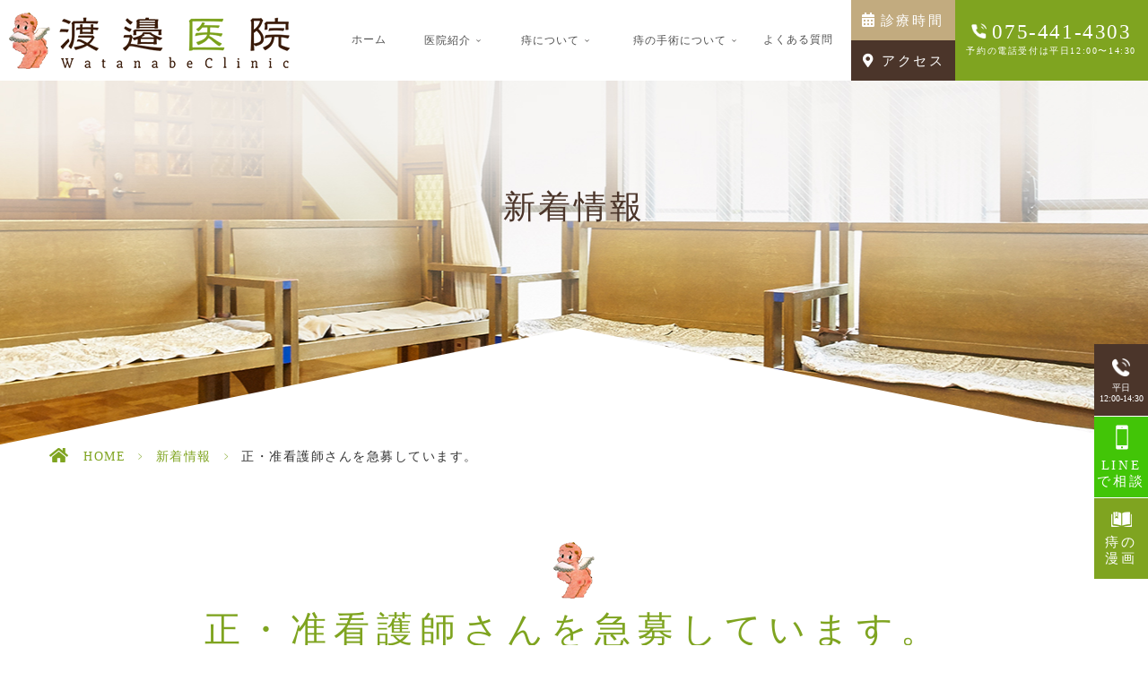

--- FILE ---
content_type: text/html; charset=UTF-8
request_url: https://watanabe-arc.jp/news/363/
body_size: 11397
content:
<!DOCTYPE html>
<html dir="ltr" lang="ja"><head>
<meta name="google" content="notranslate" />
<meta name="viewport" content="width=device-width, initial-scale=-100%, user-scalable=yes" />
<meta name="format-detection" content="telephone=no">
<meta http-equiv="Content-Type" content="text/html; charset=UTF-8" />

<script type="text/javascript">
/* <![CDATA[ */
(()=>{var e={};e.g=function(){if("object"==typeof globalThis)return globalThis;try{return this||new Function("return this")()}catch(e){if("object"==typeof window)return window}}(),function({ampUrl:n,isCustomizePreview:t,isAmpDevMode:r,noampQueryVarName:o,noampQueryVarValue:s,disabledStorageKey:i,mobileUserAgents:a,regexRegex:c}){if("undefined"==typeof sessionStorage)return;const d=new RegExp(c);if(!a.some((e=>{const n=e.match(d);return!(!n||!new RegExp(n[1],n[2]).test(navigator.userAgent))||navigator.userAgent.includes(e)})))return;e.g.addEventListener("DOMContentLoaded",(()=>{const e=document.getElementById("amp-mobile-version-switcher");if(!e)return;e.hidden=!1;const n=e.querySelector("a[href]");n&&n.addEventListener("click",(()=>{sessionStorage.removeItem(i)}))}));const g=r&&["paired-browsing-non-amp","paired-browsing-amp"].includes(window.name);if(sessionStorage.getItem(i)||t||g)return;const u=new URL(location.href),m=new URL(n);m.hash=u.hash,u.searchParams.has(o)&&s===u.searchParams.get(o)?sessionStorage.setItem(i,"1"):m.href!==u.href&&(window.stop(),location.replace(m.href))}({"ampUrl":"https:\/\/watanabe-arc.jp\/news\/363\/?amp=1","noampQueryVarName":"noamp","noampQueryVarValue":"mobile","disabledStorageKey":"amp_mobile_redirect_disabled","mobileUserAgents":["Mobile","Android","Silk\/","Kindle","BlackBerry","Opera Mini","Opera Mobi"],"regexRegex":"^\\\/((?:.|\\n)+)\\\/([i]*)$","isCustomizePreview":false,"isAmpDevMode":false})})();
/* ]]> */
</script>
	<style>img:is([sizes="auto" i], [sizes^="auto," i]) { contain-intrinsic-size: 3000px 1500px }</style>
	
		<!-- All in One SEO 4.8.7.2 - aioseo.com -->
		<title>正・准看護師さんを急募しています。 | 渡邉医院（オフィシャルサイト）</title>
	<meta name="robots" content="max-image-preview:large" />
	<meta name="author" content="webmaster"/>
	<link rel="canonical" href="https://watanabe-arc.jp/news/363/" />
	<meta name="generator" content="All in One SEO (AIOSEO) 4.8.7.2" />

		<script type="text/javascript">
  window.ga=window.ga||function(){(ga.q=ga.q||[]).push(arguments)};ga.l=+new Date;
  ga('create', 'UA-143243301-9', 'auto');
  // Plugins
  
  ga('send', 'pageview');
</script>
<script async="" src="https://www.google-analytics.com/analytics.js"></script>
		<script type="application/ld+json" class="aioseo-schema">
			{"@context":"https:\/\/schema.org","@graph":[{"@type":"Article","@id":"https:\/\/watanabe-arc.jp\/news\/363\/#article","name":"\u6b63\u30fb\u51c6\u770b\u8b77\u5e2b\u3055\u3093\u3092\u6025\u52df\u3057\u3066\u3044\u307e\u3059\u3002 | \u6e21\u9089\u533b\u9662\uff08\u30aa\u30d5\u30a3\u30b7\u30e3\u30eb\u30b5\u30a4\u30c8\uff09","headline":"\u6b63\u30fb\u51c6\u770b\u8b77\u5e2b\u3055\u3093\u3092\u6025\u52df\u3057\u3066\u3044\u307e\u3059\u3002","author":{"@id":"https:\/\/watanabe-arc.jp\/author\/webmaster\/#author"},"publisher":{"@id":"https:\/\/watanabe-arc.jp\/#organization"},"datePublished":"2017-07-29T21:50:19+09:00","dateModified":"2019-10-10T13:55:03+09:00","inLanguage":"ja","mainEntityOfPage":{"@id":"https:\/\/watanabe-arc.jp\/news\/363\/#webpage"},"isPartOf":{"@id":"https:\/\/watanabe-arc.jp\/news\/363\/#webpage"},"articleSection":"\u65b0\u7740\u60c5\u5831"},{"@type":"BreadcrumbList","@id":"https:\/\/watanabe-arc.jp\/news\/363\/#breadcrumblist","itemListElement":[{"@type":"ListItem","@id":"https:\/\/watanabe-arc.jp#listItem","position":1,"name":"\u30db\u30fc\u30e0","item":"https:\/\/watanabe-arc.jp","nextItem":{"@type":"ListItem","@id":"https:\/\/watanabe-arc.jp\/news\/#listItem","name":"\u65b0\u7740\u60c5\u5831"}},{"@type":"ListItem","@id":"https:\/\/watanabe-arc.jp\/news\/#listItem","position":2,"name":"\u65b0\u7740\u60c5\u5831","item":"https:\/\/watanabe-arc.jp\/news\/","nextItem":{"@type":"ListItem","@id":"https:\/\/watanabe-arc.jp\/news\/363\/#listItem","name":"\u6b63\u30fb\u51c6\u770b\u8b77\u5e2b\u3055\u3093\u3092\u6025\u52df\u3057\u3066\u3044\u307e\u3059\u3002"},"previousItem":{"@type":"ListItem","@id":"https:\/\/watanabe-arc.jp#listItem","name":"\u30db\u30fc\u30e0"}},{"@type":"ListItem","@id":"https:\/\/watanabe-arc.jp\/news\/363\/#listItem","position":3,"name":"\u6b63\u30fb\u51c6\u770b\u8b77\u5e2b\u3055\u3093\u3092\u6025\u52df\u3057\u3066\u3044\u307e\u3059\u3002","previousItem":{"@type":"ListItem","@id":"https:\/\/watanabe-arc.jp\/news\/#listItem","name":"\u65b0\u7740\u60c5\u5831"}}]},{"@type":"Organization","@id":"https:\/\/watanabe-arc.jp\/#organization","name":"\u6e21\u9089\u533b\u9662\uff08\u30aa\u30d5\u30a3\u30b7\u30e3\u30eb\u30b5\u30a4\u30c8\uff09","description":"\u809b\u9580\u79d1\u5c02\u9580\u8a3a\u7642\u3001\u6e21\u9089\u533b\u9662\u306e\u30aa\u30d5\u30a3\u30b7\u30e3\u30eb\u30b5\u30a4\u30c8\u3067\u3059\u3002","url":"https:\/\/watanabe-arc.jp\/"},{"@type":"Person","@id":"https:\/\/watanabe-arc.jp\/author\/webmaster\/#author","url":"https:\/\/watanabe-arc.jp\/author\/webmaster\/","name":"webmaster","image":{"@type":"ImageObject","@id":"https:\/\/watanabe-arc.jp\/news\/363\/#authorImage","url":"https:\/\/secure.gravatar.com\/avatar\/a101ee27b17bc92737e326a8d855fa1fc674e0e9e0615df1937f2f990ebe7cb8?s=96&d=mm&r=g","width":96,"height":96,"caption":"webmaster"}},{"@type":"WebPage","@id":"https:\/\/watanabe-arc.jp\/news\/363\/#webpage","url":"https:\/\/watanabe-arc.jp\/news\/363\/","name":"\u6b63\u30fb\u51c6\u770b\u8b77\u5e2b\u3055\u3093\u3092\u6025\u52df\u3057\u3066\u3044\u307e\u3059\u3002 | \u6e21\u9089\u533b\u9662\uff08\u30aa\u30d5\u30a3\u30b7\u30e3\u30eb\u30b5\u30a4\u30c8\uff09","inLanguage":"ja","isPartOf":{"@id":"https:\/\/watanabe-arc.jp\/#website"},"breadcrumb":{"@id":"https:\/\/watanabe-arc.jp\/news\/363\/#breadcrumblist"},"author":{"@id":"https:\/\/watanabe-arc.jp\/author\/webmaster\/#author"},"creator":{"@id":"https:\/\/watanabe-arc.jp\/author\/webmaster\/#author"},"datePublished":"2017-07-29T21:50:19+09:00","dateModified":"2019-10-10T13:55:03+09:00"},{"@type":"WebSite","@id":"https:\/\/watanabe-arc.jp\/#website","url":"https:\/\/watanabe-arc.jp\/","name":"\u6e21\u9089\u533b\u9662\uff08\u30aa\u30d5\u30a3\u30b7\u30e3\u30eb\u30b5\u30a4\u30c8\uff09","description":"\u809b\u9580\u79d1\u5c02\u9580\u8a3a\u7642\u3001\u6e21\u9089\u533b\u9662\u306e\u30aa\u30d5\u30a3\u30b7\u30e3\u30eb\u30b5\u30a4\u30c8\u3067\u3059\u3002","inLanguage":"ja","publisher":{"@id":"https:\/\/watanabe-arc.jp\/#organization"}}]}
		</script>
		<!-- All in One SEO -->

<link rel="alternate" type="application/rss+xml" title="渡邉医院（オフィシャルサイト） &raquo; フィード" href="https://watanabe-arc.jp/feed/" />
<link rel="alternate" type="application/rss+xml" title="渡邉医院（オフィシャルサイト） &raquo; コメントフィード" href="https://watanabe-arc.jp/comments/feed/" />
<style id='classic-theme-styles-inline-css' type='text/css'>
/*! This file is auto-generated */
.wp-block-button__link{color:#fff;background-color:#32373c;border-radius:9999px;box-shadow:none;text-decoration:none;padding:calc(.667em + 2px) calc(1.333em + 2px);font-size:1.125em}.wp-block-file__button{background:#32373c;color:#fff;text-decoration:none}
</style>
<style id='global-styles-inline-css' type='text/css'>
:root{--wp--preset--aspect-ratio--square: 1;--wp--preset--aspect-ratio--4-3: 4/3;--wp--preset--aspect-ratio--3-4: 3/4;--wp--preset--aspect-ratio--3-2: 3/2;--wp--preset--aspect-ratio--2-3: 2/3;--wp--preset--aspect-ratio--16-9: 16/9;--wp--preset--aspect-ratio--9-16: 9/16;--wp--preset--color--black: #000000;--wp--preset--color--cyan-bluish-gray: #abb8c3;--wp--preset--color--white: #ffffff;--wp--preset--color--pale-pink: #f78da7;--wp--preset--color--vivid-red: #cf2e2e;--wp--preset--color--luminous-vivid-orange: #ff6900;--wp--preset--color--luminous-vivid-amber: #fcb900;--wp--preset--color--light-green-cyan: #7bdcb5;--wp--preset--color--vivid-green-cyan: #00d084;--wp--preset--color--pale-cyan-blue: #8ed1fc;--wp--preset--color--vivid-cyan-blue: #0693e3;--wp--preset--color--vivid-purple: #9b51e0;--wp--preset--gradient--vivid-cyan-blue-to-vivid-purple: linear-gradient(135deg,rgba(6,147,227,1) 0%,rgb(155,81,224) 100%);--wp--preset--gradient--light-green-cyan-to-vivid-green-cyan: linear-gradient(135deg,rgb(122,220,180) 0%,rgb(0,208,130) 100%);--wp--preset--gradient--luminous-vivid-amber-to-luminous-vivid-orange: linear-gradient(135deg,rgba(252,185,0,1) 0%,rgba(255,105,0,1) 100%);--wp--preset--gradient--luminous-vivid-orange-to-vivid-red: linear-gradient(135deg,rgba(255,105,0,1) 0%,rgb(207,46,46) 100%);--wp--preset--gradient--very-light-gray-to-cyan-bluish-gray: linear-gradient(135deg,rgb(238,238,238) 0%,rgb(169,184,195) 100%);--wp--preset--gradient--cool-to-warm-spectrum: linear-gradient(135deg,rgb(74,234,220) 0%,rgb(151,120,209) 20%,rgb(207,42,186) 40%,rgb(238,44,130) 60%,rgb(251,105,98) 80%,rgb(254,248,76) 100%);--wp--preset--gradient--blush-light-purple: linear-gradient(135deg,rgb(255,206,236) 0%,rgb(152,150,240) 100%);--wp--preset--gradient--blush-bordeaux: linear-gradient(135deg,rgb(254,205,165) 0%,rgb(254,45,45) 50%,rgb(107,0,62) 100%);--wp--preset--gradient--luminous-dusk: linear-gradient(135deg,rgb(255,203,112) 0%,rgb(199,81,192) 50%,rgb(65,88,208) 100%);--wp--preset--gradient--pale-ocean: linear-gradient(135deg,rgb(255,245,203) 0%,rgb(182,227,212) 50%,rgb(51,167,181) 100%);--wp--preset--gradient--electric-grass: linear-gradient(135deg,rgb(202,248,128) 0%,rgb(113,206,126) 100%);--wp--preset--gradient--midnight: linear-gradient(135deg,rgb(2,3,129) 0%,rgb(40,116,252) 100%);--wp--preset--font-size--small: 13px;--wp--preset--font-size--medium: 20px;--wp--preset--font-size--large: 36px;--wp--preset--font-size--x-large: 42px;--wp--preset--spacing--20: 0.44rem;--wp--preset--spacing--30: 0.67rem;--wp--preset--spacing--40: 1rem;--wp--preset--spacing--50: 1.5rem;--wp--preset--spacing--60: 2.25rem;--wp--preset--spacing--70: 3.38rem;--wp--preset--spacing--80: 5.06rem;--wp--preset--shadow--natural: 6px 6px 9px rgba(0, 0, 0, 0.2);--wp--preset--shadow--deep: 12px 12px 50px rgba(0, 0, 0, 0.4);--wp--preset--shadow--sharp: 6px 6px 0px rgba(0, 0, 0, 0.2);--wp--preset--shadow--outlined: 6px 6px 0px -3px rgba(255, 255, 255, 1), 6px 6px rgba(0, 0, 0, 1);--wp--preset--shadow--crisp: 6px 6px 0px rgba(0, 0, 0, 1);}:where(.is-layout-flex){gap: 0.5em;}:where(.is-layout-grid){gap: 0.5em;}body .is-layout-flex{display: flex;}.is-layout-flex{flex-wrap: wrap;align-items: center;}.is-layout-flex > :is(*, div){margin: 0;}body .is-layout-grid{display: grid;}.is-layout-grid > :is(*, div){margin: 0;}:where(.wp-block-columns.is-layout-flex){gap: 2em;}:where(.wp-block-columns.is-layout-grid){gap: 2em;}:where(.wp-block-post-template.is-layout-flex){gap: 1.25em;}:where(.wp-block-post-template.is-layout-grid){gap: 1.25em;}.has-black-color{color: var(--wp--preset--color--black) !important;}.has-cyan-bluish-gray-color{color: var(--wp--preset--color--cyan-bluish-gray) !important;}.has-white-color{color: var(--wp--preset--color--white) !important;}.has-pale-pink-color{color: var(--wp--preset--color--pale-pink) !important;}.has-vivid-red-color{color: var(--wp--preset--color--vivid-red) !important;}.has-luminous-vivid-orange-color{color: var(--wp--preset--color--luminous-vivid-orange) !important;}.has-luminous-vivid-amber-color{color: var(--wp--preset--color--luminous-vivid-amber) !important;}.has-light-green-cyan-color{color: var(--wp--preset--color--light-green-cyan) !important;}.has-vivid-green-cyan-color{color: var(--wp--preset--color--vivid-green-cyan) !important;}.has-pale-cyan-blue-color{color: var(--wp--preset--color--pale-cyan-blue) !important;}.has-vivid-cyan-blue-color{color: var(--wp--preset--color--vivid-cyan-blue) !important;}.has-vivid-purple-color{color: var(--wp--preset--color--vivid-purple) !important;}.has-black-background-color{background-color: var(--wp--preset--color--black) !important;}.has-cyan-bluish-gray-background-color{background-color: var(--wp--preset--color--cyan-bluish-gray) !important;}.has-white-background-color{background-color: var(--wp--preset--color--white) !important;}.has-pale-pink-background-color{background-color: var(--wp--preset--color--pale-pink) !important;}.has-vivid-red-background-color{background-color: var(--wp--preset--color--vivid-red) !important;}.has-luminous-vivid-orange-background-color{background-color: var(--wp--preset--color--luminous-vivid-orange) !important;}.has-luminous-vivid-amber-background-color{background-color: var(--wp--preset--color--luminous-vivid-amber) !important;}.has-light-green-cyan-background-color{background-color: var(--wp--preset--color--light-green-cyan) !important;}.has-vivid-green-cyan-background-color{background-color: var(--wp--preset--color--vivid-green-cyan) !important;}.has-pale-cyan-blue-background-color{background-color: var(--wp--preset--color--pale-cyan-blue) !important;}.has-vivid-cyan-blue-background-color{background-color: var(--wp--preset--color--vivid-cyan-blue) !important;}.has-vivid-purple-background-color{background-color: var(--wp--preset--color--vivid-purple) !important;}.has-black-border-color{border-color: var(--wp--preset--color--black) !important;}.has-cyan-bluish-gray-border-color{border-color: var(--wp--preset--color--cyan-bluish-gray) !important;}.has-white-border-color{border-color: var(--wp--preset--color--white) !important;}.has-pale-pink-border-color{border-color: var(--wp--preset--color--pale-pink) !important;}.has-vivid-red-border-color{border-color: var(--wp--preset--color--vivid-red) !important;}.has-luminous-vivid-orange-border-color{border-color: var(--wp--preset--color--luminous-vivid-orange) !important;}.has-luminous-vivid-amber-border-color{border-color: var(--wp--preset--color--luminous-vivid-amber) !important;}.has-light-green-cyan-border-color{border-color: var(--wp--preset--color--light-green-cyan) !important;}.has-vivid-green-cyan-border-color{border-color: var(--wp--preset--color--vivid-green-cyan) !important;}.has-pale-cyan-blue-border-color{border-color: var(--wp--preset--color--pale-cyan-blue) !important;}.has-vivid-cyan-blue-border-color{border-color: var(--wp--preset--color--vivid-cyan-blue) !important;}.has-vivid-purple-border-color{border-color: var(--wp--preset--color--vivid-purple) !important;}.has-vivid-cyan-blue-to-vivid-purple-gradient-background{background: var(--wp--preset--gradient--vivid-cyan-blue-to-vivid-purple) !important;}.has-light-green-cyan-to-vivid-green-cyan-gradient-background{background: var(--wp--preset--gradient--light-green-cyan-to-vivid-green-cyan) !important;}.has-luminous-vivid-amber-to-luminous-vivid-orange-gradient-background{background: var(--wp--preset--gradient--luminous-vivid-amber-to-luminous-vivid-orange) !important;}.has-luminous-vivid-orange-to-vivid-red-gradient-background{background: var(--wp--preset--gradient--luminous-vivid-orange-to-vivid-red) !important;}.has-very-light-gray-to-cyan-bluish-gray-gradient-background{background: var(--wp--preset--gradient--very-light-gray-to-cyan-bluish-gray) !important;}.has-cool-to-warm-spectrum-gradient-background{background: var(--wp--preset--gradient--cool-to-warm-spectrum) !important;}.has-blush-light-purple-gradient-background{background: var(--wp--preset--gradient--blush-light-purple) !important;}.has-blush-bordeaux-gradient-background{background: var(--wp--preset--gradient--blush-bordeaux) !important;}.has-luminous-dusk-gradient-background{background: var(--wp--preset--gradient--luminous-dusk) !important;}.has-pale-ocean-gradient-background{background: var(--wp--preset--gradient--pale-ocean) !important;}.has-electric-grass-gradient-background{background: var(--wp--preset--gradient--electric-grass) !important;}.has-midnight-gradient-background{background: var(--wp--preset--gradient--midnight) !important;}.has-small-font-size{font-size: var(--wp--preset--font-size--small) !important;}.has-medium-font-size{font-size: var(--wp--preset--font-size--medium) !important;}.has-large-font-size{font-size: var(--wp--preset--font-size--large) !important;}.has-x-large-font-size{font-size: var(--wp--preset--font-size--x-large) !important;}
:where(.wp-block-post-template.is-layout-flex){gap: 1.25em;}:where(.wp-block-post-template.is-layout-grid){gap: 1.25em;}
:where(.wp-block-columns.is-layout-flex){gap: 2em;}:where(.wp-block-columns.is-layout-grid){gap: 2em;}
:root :where(.wp-block-pullquote){font-size: 1.5em;line-height: 1.6;}
</style>
<link rel='stylesheet' id='slick-style-css' href='https://watanabe-arc.jp/wp-content/themes/grits_theme/css/slick.css?ver=6.8.3' type='text/css' media='all' />
<link rel='stylesheet' id='default-style-css' href='https://watanabe-arc.jp/wp-content/themes/grits_theme/css/style.css?ver=6.8.3' type='text/css' media='all' />
<link rel='stylesheet' id='sp-style-css' href='https://watanabe-arc.jp/wp-content/themes/grits_theme/css/style_sp.css?ver=6.8.3' type='text/css' media='all' />
<script type="text/javascript" src="https://watanabe-arc.jp/wp-content/themes/grits_theme/js/jquery-2.0.3.min.js?ver=6.8.3" id="jquery-js"></script>
<script type="text/javascript" src="https://watanabe-arc.jp/wp-content/themes/grits_theme/js/slick.min.js?ver=6.8.3" id="slick-script-js"></script>
<script type="text/javascript" src="https://watanabe-arc.jp/wp-content/themes/grits_theme/js/jquery.scroll.js?ver=6.8.3" id="scroll-script-js"></script>
<script type="text/javascript" src="https://watanabe-arc.jp/wp-content/themes/grits_theme/js/common.js?ver=6.8.3" id="common-script-js"></script>
<link rel="https://api.w.org/" href="https://watanabe-arc.jp/wp-json/" /><link rel="alternate" title="JSON" type="application/json" href="https://watanabe-arc.jp/wp-json/wp/v2/posts/363" /><link rel="alternate" title="oEmbed (JSON)" type="application/json+oembed" href="https://watanabe-arc.jp/wp-json/oembed/1.0/embed?url=https%3A%2F%2Fwatanabe-arc.jp%2Fnews%2F363%2F" />
<link rel="alternate" title="oEmbed (XML)" type="text/xml+oembed" href="https://watanabe-arc.jp/wp-json/oembed/1.0/embed?url=https%3A%2F%2Fwatanabe-arc.jp%2Fnews%2F363%2F&#038;format=xml" />
<link rel="alternate" type="text/html" media="only screen and (max-width: 640px)" href="https://watanabe-arc.jp/news/363/?amp=1"><link rel="amphtml" href="https://watanabe-arc.jp/news/363/?amp=1"><style>#amp-mobile-version-switcher{left:0;position:absolute;width:100%;z-index:100}#amp-mobile-version-switcher>a{background-color:#444;border:0;color:#eaeaea;display:block;font-family:-apple-system,BlinkMacSystemFont,Segoe UI,Roboto,Oxygen-Sans,Ubuntu,Cantarell,Helvetica Neue,sans-serif;font-size:16px;font-weight:600;padding:15px 0;text-align:center;-webkit-text-decoration:none;text-decoration:none}#amp-mobile-version-switcher>a:active,#amp-mobile-version-switcher>a:focus,#amp-mobile-version-switcher>a:hover{-webkit-text-decoration:underline;text-decoration:underline}</style><link rel="icon" href="https://watanabe-arc.jp/wp-content/uploads/2019/09/favico.png" sizes="32x32" />
<link rel="icon" href="https://watanabe-arc.jp/wp-content/uploads/2019/09/favico.png" sizes="192x192" />
<link rel="apple-touch-icon" href="https://watanabe-arc.jp/wp-content/uploads/2019/09/favico.png" />
<meta name="msapplication-TileImage" content="https://watanabe-arc.jp/wp-content/uploads/2019/09/favico.png" />
<noscript><style id="rocket-lazyload-nojs-css">.rll-youtube-player, [data-lazy-src]{display:none !important;}</style></noscript></head>

<body  class="under blog">
<div class="wrapper">
	<header>
		<div class="header_top">
			<h1 class="logo"><a href="https://watanabe-arc.jp"><img src="data:image/svg+xml,%3Csvg%20xmlns='http://www.w3.org/2000/svg'%20viewBox='0%200%200%200'%3E%3C/svg%3E" alt="渡邉医院 Watanabe Clinic" data-lazy-src="https://watanabe-arc.jp/wp-content/themes/grits_theme/images/shared_header_logo.png"><noscript><img src="https://watanabe-arc.jp/wp-content/themes/grits_theme/images/shared_header_logo.png" alt="渡邉医院 Watanabe Clinic"></noscript></a></h1>
			<div class="right_head pc_only">
				<div class="pc_navi">
					<ul id="menu-pc_menu" class="menu"><li class="menu-item menu-item-type-post_type menu-item-object-page menu-item-home"><a href="https://watanabe-arc.jp/" class="main-menu-link">ホーム</a></li>
<li class="lv2 ttl menu-item menu-item-type-custom menu-item-object-custom menu-item-has-children"><p class="title">医院紹介<i></i></p>
<div class='subInner'><ul>
	<li class="menu-item menu-item-type-post_type menu-item-object-page"><a href="https://watanabe-arc.jp/company/" class="sub-menu-link">医院案内</a></li>
	<li class="menu-item menu-item-type-post_type menu-item-object-page"><a href="https://watanabe-arc.jp/doctors/" class="sub-menu-link">院長紹介</a></li>
	<li class="menu-item menu-item-type-post_type menu-item-object-page"><a href="https://watanabe-arc.jp/reason/" class="sub-menu-link">当院が選ばれる理由</a></li>
	<li class="menu-item menu-item-type-post_type menu-item-object-page"><a href="https://watanabe-arc.jp/interview/" class="sub-menu-link">ドクターズインタビュー</a></li>
	<li class="menu-item menu-item-type-post_type menu-item-object-page"><a href="https://watanabe-arc.jp/first/" class="sub-menu-link">初めての方へ</a></li>
</ul></div>
</li>
<li class="lv2 ttl menu-item menu-item-type-custom menu-item-object-custom menu-item-has-children"><p class="title">痔について<i></i></p>
<div class='subInner'><ul>
	<li class="menu-item menu-item-type-post_type menu-item-object-page"><a href="https://watanabe-arc.jp/iboji/" class="sub-menu-link">いぼ痔</a></li>
	<li class="menu-item menu-item-type-post_type menu-item-object-page"><a href="https://watanabe-arc.jp/kireji/" class="sub-menu-link">切れ痔</a></li>
	<li class="menu-item menu-item-type-post_type menu-item-object-page"><a href="https://watanabe-arc.jp/anaji/" class="sub-menu-link">あな痔</a></li>
	<li class="menu-item menu-item-type-post_type menu-item-object-page"><a href="https://watanabe-arc.jp/hemorrhoids/" class="sub-menu-link">痔について・その他の痔</a></li>
	<li class="menu-item menu-item-type-post_type menu-item-object-page"><a href="https://watanabe-arc.jp/disease/" class="sub-menu-link">お尻の病気</a></li>
</ul></div>
</li>
<li class="lv2 ttl menu-item menu-item-type-custom menu-item-object-custom menu-item-has-children"><p class="title">痔の手術について<i></i></p>
<div class='subInner'><ul>
	<li class="menu-item menu-item-type-custom menu-item-object-custom"><a target="_blank" href="https://www.watanabe-soh.jp/" class="sub-menu-link">痔の手術専門サイト</a></li>
	<li class="menu-item menu-item-type-post_type menu-item-object-page"><a href="https://watanabe-arc.jp/problems/" class="sub-menu-link">手術が必要な場合とそうでない場合</a></li>
	<li class="menu-item menu-item-type-post_type menu-item-object-page"><a href="https://watanabe-arc.jp/surgery/" class="sub-menu-link">痔の手術について</a></li>
	<li class="menu-item menu-item-type-post_type menu-item-object-page"><a href="https://watanabe-arc.jp/fee/" class="sub-menu-link">手術・入院費用について</a></li>
</ul></div>
</li>
<li class="menu-item menu-item-type-post_type menu-item-object-page"><a href="https://watanabe-arc.jp/faq/" class="main-menu-link">よくある質問</a></li>
</ul>				</div>
				<div class="h_button">
					<div class="info1">
						<div class="schedule"><a href="https://watanabe-arc.jp/company/#company01">診療時間</a></div>
						<div class="map"><a href="https://watanabe-arc.jp/company/#company02">アクセス</a></div>
					</div>
					<p class="tel"><span class="txt_tel">075-441-4303</span><span class="txt_time">予約の電話受付は平日12:00〜14:30</span></p>
				</div>
			</div>
		</div>
		<div class="sp_navi sp_only">
			<ul class="hamburger-btn">
				<li class="button-toggle">
					<div id="nav-icon">
						<span></span>
						<span></span>
						<span></span>
						<span></span>
					</div>
					<p id="menu_btn"><span>MENU</span></p>
				</li>
			</ul>
			<div class="menu_toggle">
				<div class="inside">
					<ul id="menu-pc_menu-1" class="menu"><li class="menu-item menu-item-type-post_type menu-item-object-page menu-item-home"><a href="https://watanabe-arc.jp/" class="main-menu-link">ホーム</a></li>
<li class="lv2 ttl menu-item menu-item-type-custom menu-item-object-custom menu-item-has-children"><p class="title">医院紹介<i></i></p>
<ul>
	<li class="menu-item menu-item-type-post_type menu-item-object-page"><a href="https://watanabe-arc.jp/company/" class="sub-menu-link">医院案内</a></li>
	<li class="menu-item menu-item-type-post_type menu-item-object-page"><a href="https://watanabe-arc.jp/doctors/" class="sub-menu-link">院長紹介</a></li>
	<li class="menu-item menu-item-type-post_type menu-item-object-page"><a href="https://watanabe-arc.jp/reason/" class="sub-menu-link">当院が選ばれる理由</a></li>
	<li class="menu-item menu-item-type-post_type menu-item-object-page"><a href="https://watanabe-arc.jp/interview/" class="sub-menu-link">ドクターズインタビュー</a></li>
	<li class="menu-item menu-item-type-post_type menu-item-object-page"><a href="https://watanabe-arc.jp/first/" class="sub-menu-link">初めての方へ</a></li>
</ul>
</li>
<li class="lv2 ttl menu-item menu-item-type-custom menu-item-object-custom menu-item-has-children"><p class="title">痔について<i></i></p>
<ul>
	<li class="menu-item menu-item-type-post_type menu-item-object-page"><a href="https://watanabe-arc.jp/iboji/" class="sub-menu-link">いぼ痔</a></li>
	<li class="menu-item menu-item-type-post_type menu-item-object-page"><a href="https://watanabe-arc.jp/kireji/" class="sub-menu-link">切れ痔</a></li>
	<li class="menu-item menu-item-type-post_type menu-item-object-page"><a href="https://watanabe-arc.jp/anaji/" class="sub-menu-link">あな痔</a></li>
	<li class="menu-item menu-item-type-post_type menu-item-object-page"><a href="https://watanabe-arc.jp/hemorrhoids/" class="sub-menu-link">痔について・その他の痔</a></li>
	<li class="menu-item menu-item-type-post_type menu-item-object-page"><a href="https://watanabe-arc.jp/disease/" class="sub-menu-link">お尻の病気</a></li>
</ul>
</li>
<li class="lv2 ttl menu-item menu-item-type-custom menu-item-object-custom menu-item-has-children"><p class="title">痔の手術について<i></i></p>
<ul>
	<li class="menu-item menu-item-type-custom menu-item-object-custom"><a target="_blank" href="https://www.watanabe-soh.jp/" class="sub-menu-link">痔の手術専門サイト</a></li>
	<li class="menu-item menu-item-type-post_type menu-item-object-page"><a href="https://watanabe-arc.jp/problems/" class="sub-menu-link">手術が必要な場合とそうでない場合</a></li>
	<li class="menu-item menu-item-type-post_type menu-item-object-page"><a href="https://watanabe-arc.jp/surgery/" class="sub-menu-link">痔の手術について</a></li>
	<li class="menu-item menu-item-type-post_type menu-item-object-page"><a href="https://watanabe-arc.jp/fee/" class="sub-menu-link">手術・入院費用について</a></li>
</ul>
</li>
<li class="menu-item menu-item-type-post_type menu-item-object-page"><a href="https://watanabe-arc.jp/faq/" class="main-menu-link">よくある質問</a></li>
</ul>				</div>
			</div>
		</div>
	</header>
	
	
    <div id="main">

	


        <div class="key">
            <div class="inner">
				<div class="key_text">
					<h2>新着情報</h2>
				</div>
            </div>
        </div>

	<div class="topic_path">
   <div class="inner">
            				  <ul>
			<li class="home"><a href="https://watanabe-arc.jp">HOME</a><span>&gt;</span></li>
						<li><a href="https://watanabe-arc.jp/news/">新着情報</a><span>&gt;</span></li>
			<li>正・准看護師さんを急募しています。</li>
		  </ul>
	  
	  
         </div>
</div><section>
	<div class="inner">

		
		<div class="clearfix blog-content">
			<h3>正・准看護師さんを急募しています。</h3>
			<div class="date">2017.07.29</div>
			<div class="entry">
				<p>もうすぐ8月、夏本番ですね。</p>
<p>渡邉医院では、正・准看護師さんを急募しています。</p>
<p>渡邉医院は１９床の肛門疾患に特化した有床診療所です。私で三代目。もうすぐ開設90年を迎えます。</p>
<p>肛門疾患に特化した専門の診療所で、入院患者さんも痔の手術をした患者さんが入院されています。</p>
<p>入院期間は、以前は内痔核に対して痔核根治術をした場合、約1週間程度入院されていましたが、ジオンという痔核硬化剤での痔核硬化療法が12年前から行われるようになり、当院でも行っていて、1泊2日の入院で行っています。また痔核根治術や痔瘻根治術も1泊2日から3泊4日の入院が多く、渡邉医院の平均入院期間は2.5日程度になっています。入院患者さんは、入院期間が短くなったこともあり、今は多くても5人程度のことが多いです。</p>
<p>手術は一日３件程度で、月に約５０～６０件を行っています。</p>
<p>勤務は、外来と入院の兼務になります。</p>
<p>現在の職員は、医師1名、看護職員4名、看護助手1名、事務員3名です。</p>
<p>勤務体制は、</p>
<p>　1）午前8時30分から午後2時30分（午前中の外来、手術が終わるまで）</p>
<p>　　1名午前8時00分からの早出があります。</p>
<p>　2）午後12時00分から午後6時00分</p>
<p>の二交代制です。</p>
<p>基本給：180000円～210000円</p>
<p>　手当：早出手当　2000円　昼食費　5000円　住宅手当（戸主のみ）5000円</p>
<p>　　　　交通費　4100円～15000円</p>
<p>残業手当：午前の勤務では、午後2時30分を超えた場合、10分間200円</p>
<p>　　　　　午後の勤務では、午後6時00分を超えた場合、10分間200円</p>
<p>健康保険：医師国民健康保険</p>
<p>　　年金：厚生年金</p>
<p>雇用保険</p>
<p>休暇：有給休暇は6か月勤務で10日間　夏季休暇は7月から9月の間に5日間</p>
<p>　　　年末年始は、12月30日から1月4日まで（診療は12月29日まで、年始は1月5日から開始）</p>
<p>　　　毎年11月に日本大腸肛門病学会があり（今年は11月10日金曜日、11月11日土曜日）この二日間は休診</p>
<p>職員はみなさん明るく、楽しい職場です。一緒に仕事をしてくださる正・准看護師さんをお持ちしています。</p>
<p>ご連絡ください。</p>
			</div>
				<div class="blog_post_button">
				<div class="prev"><span><a href="https://watanabe-arc.jp/news/359/" rel="prev">今月も夏バテ解消レシピ「茄子とみょうがの冷汁」を紹介します。</a></span></div>
		<div class="cat"><a href="https://watanabe-arc.jp/news/">新着情報</a></div>
				<div class="next"><span><a href="https://watanabe-arc.jp/news/366/" rel="next">広島に原爆が投下され72年になりました。</a></span></div>
	</div>
		 </div>     
		 
		
	</div>
</section>
    </div>
	<!--End Main-->


		<div class="totop animated"></div>
		<footer>
			<div class="inner">
				<div class="fblock">
					<div class="ft_link pc_only">
						<div class="link_list fblock">
							<div class="menu01">
								<ul>
									<ul id="menu-ft_menu01" class="list"><li id="menu-item-173" class="menu-item menu-item-type-post_type menu-item-object-page menu-item-home menu-item-173"><a href="https://watanabe-arc.jp/">HOME</a></li>
<li id="menu-item-174" class="menu-item menu-item-type-post_type menu-item-object-page menu-item-174"><a href="https://watanabe-arc.jp/company/">医院案内</a></li>
<li id="menu-item-175" class="menu-item menu-item-type-post_type menu-item-object-page menu-item-175"><a href="https://watanabe-arc.jp/doctors/">院長紹介</a></li>
<li id="menu-item-176" class="menu-item menu-item-type-post_type menu-item-object-page menu-item-176"><a href="https://watanabe-arc.jp/reason/">当院が選ばれる理由</a></li>
<li id="menu-item-177" class="menu-item menu-item-type-post_type menu-item-object-page menu-item-177"><a href="https://watanabe-arc.jp/interview/">ドクターズインタビュー</a></li>
<li id="menu-item-178" class="menu-item menu-item-type-post_type menu-item-object-page menu-item-178"><a href="https://watanabe-arc.jp/first/">初めての方へ</a></li>
<li id="menu-item-179" class="menu-item menu-item-type-post_type menu-item-object-page menu-item-179"><a href="https://watanabe-arc.jp/faq/">よくある質問</a></li>
<li id="menu-item-180" class="menu-item menu-item-type-post_type menu-item-object-page menu-item-180"><a href="https://watanabe-arc.jp/recruit/">求人情報</a></li>
<li id="menu-item-217" class="menu-item menu-item-type-taxonomy menu-item-object-category current-post-ancestor current-menu-parent current-post-parent menu-item-217"><a href="https://watanabe-arc.jp/news/">新着ブログ</a></li>
<li id="menu-item-182" class="menu-item menu-item-type-post_type menu-item-object-page menu-item-182"><a href="https://watanabe-arc.jp/sitemap/">サイトマップ</a></li>
</ul>								</ul>
							</div>
							<div class="menu02">
								<ul>
									<ul id="menu-ft_menu02" class="list"><li id="menu-item-183" class="menu-item menu-item-type-post_type menu-item-object-page menu-item-183"><a href="https://watanabe-arc.jp/iboji/">いぼ痔</a></li>
<li id="menu-item-184" class="menu-item menu-item-type-post_type menu-item-object-page menu-item-184"><a href="https://watanabe-arc.jp/kireji/">切れ痔</a></li>
<li id="menu-item-185" class="menu-item menu-item-type-post_type menu-item-object-page menu-item-185"><a href="https://watanabe-arc.jp/anaji/">あな痔</a></li>
<li id="menu-item-186" class="menu-item menu-item-type-post_type menu-item-object-page menu-item-186"><a href="https://watanabe-arc.jp/hemorrhoids/">痔について・その他の痔</a></li>
<li id="menu-item-187" class="menu-item menu-item-type-post_type menu-item-object-page menu-item-187"><a href="https://watanabe-arc.jp/disease/">お尻の病気</a></li>
<li id="menu-item-188" class="menu-item menu-item-type-post_type menu-item-object-page menu-item-188"><a href="https://watanabe-arc.jp/problems/">手術が必要な場合とそうでない場合</a></li>
<li id="menu-item-189" class="menu-item menu-item-type-post_type menu-item-object-page menu-item-189"><a href="https://watanabe-arc.jp/surgery/">痔の手術について</a></li>
<li id="menu-item-190" class="menu-item menu-item-type-post_type menu-item-object-page menu-item-190"><a href="https://watanabe-arc.jp/fee/">手術・入院費用について</a></li>
</ul>								</ul>
							</div>
						</div>
					</div>
					<div class="ft_info">
						<div class="ft_logo"><a href="https://watanabe-arc.jp"><img src="data:image/svg+xml,%3Csvg%20xmlns='http://www.w3.org/2000/svg'%20viewBox='0%200%200%200'%3E%3C/svg%3E" alt="渡邉医院 Watanabe Clinic" data-lazy-src="https://watanabe-arc.jp/wp-content/themes/grits_theme/images/shared_ft_logo.png"><noscript><img src="https://watanabe-arc.jp/wp-content/themes/grits_theme/images/shared_ft_logo.png" alt="渡邉医院 Watanabe Clinic"></noscript></a></div>
						<p class="des">〒602-8462<br>京都府京都市上京区浄福寺通今出川下ル竪亀屋町255</p>
						<iframe loading="lazy" src="about:blank"
								width="100%" height="235" frameborder="0" style="border:0;" allowfullscreen="" data-rocket-lazyload="fitvidscompatible" data-lazy-src="https://www.google.com/maps/embed?pb=!1m18!1m12!1m3!1d3267.092091667965!2d135.74341731524106!3d35.02942598035133!2m3!1f0!2f0!3f0!3m2!1i1024!2i768!4f13.1!3m3!1m2!1s0x600107e71ca941f5%3A0x6c4caa243797325!2z5rih6YKJ5Yy76Zmi!5e0!3m2!1sja!2s!4v1569399157196!5m2!1sja!2s"></iframe><noscript><iframe src="https://www.google.com/maps/embed?pb=!1m18!1m12!1m3!1d3267.092091667965!2d135.74341731524106!3d35.02942598035133!2m3!1f0!2f0!3f0!3m2!1i1024!2i768!4f13.1!3m3!1m2!1s0x600107e71ca941f5%3A0x6c4caa243797325!2z5rih6YKJ5Yy76Zmi!5e0!3m2!1sja!2s!4v1569399157196!5m2!1sja!2s"
								width="100%" height="235" frameborder="0" style="border:0;" allowfullscreen=""></iframe></noscript>
					</div>
				</div>
			</div>
			<div class="copyright">
				<div class="flex_b">
					<p class="copy_img">
					<a href="https://medical-grits.jp/" target="_blank">
						<img src="data:image/svg+xml,%3Csvg%20xmlns='http://www.w3.org/2000/svg'%20viewBox='0%200%20160%2034'%3E%3C/svg%3E" alt="Medical grits" width="160" height="34" data-lazy-src="https://watanabe-arc.jp/wp-content/themes/grits_theme/images/medical_grits_w.png"><noscript><img src="https://watanabe-arc.jp/wp-content/themes/grits_theme/images/medical_grits_w.png" alt="Medical grits" width="160" height="34"></noscript>
					</a>
					</p>
								<div class="textwidget"><div>
<div>Copyright &copy; 渡邉医院 All Rights Reserved.</div>
</div>
</div>
						</div>
			</div>

		</footer>
		<div class="fixed_banner">
			<div class="tel"><a href="tel:0754414303" class="tel_click"></a>
				<p><img src="data:image/svg+xml,%3Csvg%20xmlns='http://www.w3.org/2000/svg'%20viewBox='0%200%200%200'%3E%3C/svg%3E" alt="TEL" data-lazy-src="https://watanabe-arc.jp/wp-content/themes/grits_theme/images/shared_fixed_bnr_icon01.png"><noscript><img src="https://watanabe-arc.jp/wp-content/themes/grits_theme/images/shared_fixed_bnr_icon01.png" alt="TEL"></noscript><span>平日<br class="pc_only">12:00-14:30</span></p>
			</div>
			<div class="web"><a href="https://line.me/R/ti/p/%40366grlhz" target="_blank"></a>
				<p>LINE<br class="pc_only">で相談</p>
			</div>
			<div class="mail"><a href="https://www.watanabe-ji.jp/wp-content/uploads/486d13c29fdd8e6755ea60f7cbd6efff.jpg" target="_blank"></a>
				<p>痔の<br class="pc_only">漫画</p>
			</div>
		</div>
</div>
<!-- End Wrapper -->






<script type="speculationrules">
{"prefetch":[{"source":"document","where":{"and":[{"href_matches":"\/*"},{"not":{"href_matches":["\/wp-*.php","\/wp-admin\/*","\/wp-content\/uploads\/*","\/wp-content\/*","\/wp-content\/plugins\/*","\/wp-content\/themes\/grits_theme\/*","\/*\\?(.+)"]}},{"not":{"selector_matches":"a[rel~=\"nofollow\"]"}},{"not":{"selector_matches":".no-prefetch, .no-prefetch a"}}]},"eagerness":"conservative"}]}
</script>
		<div id="amp-mobile-version-switcher" hidden>
			<a rel="" href="https://watanabe-arc.jp/news/363/?amp=1">
				モバイルバージョンに移動			</a>
		</div>

				<script type="text/javascript" src="https://watanabe-arc.jp/wp-includes/js/dist/hooks.min.js?ver=4d63a3d491d11ffd8ac6" id="wp-hooks-js"></script>
<script type="text/javascript" src="https://watanabe-arc.jp/wp-includes/js/dist/i18n.min.js?ver=5e580eb46a90c2b997e6" id="wp-i18n-js"></script>
<script type="text/javascript" id="wp-i18n-js-after">
/* <![CDATA[ */
wp.i18n.setLocaleData( { 'text direction\u0004ltr': [ 'ltr' ] } );
/* ]]> */
</script>
<script type="text/javascript" src="https://watanabe-arc.jp/wp-content/plugins/contact-form-7/includes/swv/js/index.js?ver=6.1.2" id="swv-js"></script>
<script type="text/javascript" id="contact-form-7-js-translations">
/* <![CDATA[ */
( function( domain, translations ) {
	var localeData = translations.locale_data[ domain ] || translations.locale_data.messages;
	localeData[""].domain = domain;
	wp.i18n.setLocaleData( localeData, domain );
} )( "contact-form-7", {"translation-revision-date":"2025-09-30 07:44:19+0000","generator":"GlotPress\/4.0.1","domain":"messages","locale_data":{"messages":{"":{"domain":"messages","plural-forms":"nplurals=1; plural=0;","lang":"ja_JP"},"This contact form is placed in the wrong place.":["\u3053\u306e\u30b3\u30f3\u30bf\u30af\u30c8\u30d5\u30a9\u30fc\u30e0\u306f\u9593\u9055\u3063\u305f\u4f4d\u7f6e\u306b\u7f6e\u304b\u308c\u3066\u3044\u307e\u3059\u3002"],"Error:":["\u30a8\u30e9\u30fc:"]}},"comment":{"reference":"includes\/js\/index.js"}} );
/* ]]> */
</script>
<script type="text/javascript" id="contact-form-7-js-before">
/* <![CDATA[ */
var wpcf7 = {
    "api": {
        "root": "https:\/\/watanabe-arc.jp\/wp-json\/",
        "namespace": "contact-form-7\/v1"
    }
};
/* ]]> */
</script>
<script type="text/javascript" src="https://watanabe-arc.jp/wp-content/plugins/contact-form-7/includes/js/index.js?ver=6.1.2" id="contact-form-7-js"></script>
<script type="text/javascript" id="cf7msm-js-extra">
/* <![CDATA[ */
var cf7msm_posted_data = [];
/* ]]> */
</script>
<script type="text/javascript" src="https://watanabe-arc.jp/wp-content/plugins/contact-form-7-multi-step-module/resources/cf7msm.min.js?ver=4.4.4" id="cf7msm-js"></script>
<script>window.lazyLoadOptions = [{
                elements_selector: "img[data-lazy-src],.rocket-lazyload,iframe[data-lazy-src]",
                data_src: "lazy-src",
                data_srcset: "lazy-srcset",
                data_sizes: "lazy-sizes",
                class_loading: "lazyloading",
                class_loaded: "lazyloaded",
                threshold: 300,
                callback_loaded: function(element) {
                    if ( element.tagName === "IFRAME" && element.dataset.rocketLazyload == "fitvidscompatible" ) {
                        if (element.classList.contains("lazyloaded") ) {
                            if (typeof window.jQuery != "undefined") {
                                if (jQuery.fn.fitVids) {
                                    jQuery(element).parent().fitVids();
                                }
                            }
                        }
                    }
                }},{
				elements_selector: ".rocket-lazyload",
				data_src: "lazy-src",
				data_srcset: "lazy-srcset",
				data_sizes: "lazy-sizes",
				class_loading: "lazyloading",
				class_loaded: "lazyloaded",
				threshold: 300,
			}];
        window.addEventListener('LazyLoad::Initialized', function (e) {
            var lazyLoadInstance = e.detail.instance;

            if (window.MutationObserver) {
                var observer = new MutationObserver(function(mutations) {
                    var image_count = 0;
                    var iframe_count = 0;
                    var rocketlazy_count = 0;

                    mutations.forEach(function(mutation) {
                        for (var i = 0; i < mutation.addedNodes.length; i++) {
                            if (typeof mutation.addedNodes[i].getElementsByTagName !== 'function') {
                                continue;
                            }

                            if (typeof mutation.addedNodes[i].getElementsByClassName !== 'function') {
                                continue;
                            }

                            images = mutation.addedNodes[i].getElementsByTagName('img');
                            is_image = mutation.addedNodes[i].tagName == "IMG";
                            iframes = mutation.addedNodes[i].getElementsByTagName('iframe');
                            is_iframe = mutation.addedNodes[i].tagName == "IFRAME";
                            rocket_lazy = mutation.addedNodes[i].getElementsByClassName('rocket-lazyload');

                            image_count += images.length;
			                iframe_count += iframes.length;
			                rocketlazy_count += rocket_lazy.length;

                            if(is_image){
                                image_count += 1;
                            }

                            if(is_iframe){
                                iframe_count += 1;
                            }
                        }
                    } );

                    if(image_count > 0 || iframe_count > 0 || rocketlazy_count > 0){
                        lazyLoadInstance.update();
                    }
                } );

                var b      = document.getElementsByTagName("body")[0];
                var config = { childList: true, subtree: true };

                observer.observe(b, config);
            }
        }, false);</script><script data-no-minify="1" async src="https://watanabe-arc.jp/wp-content/plugins/rocket-lazy-load/assets/js/16.1/lazyload.min.js"></script><input type="hidden" id="ajaxZip2_data_url" value="https://watanabe-arc.jp/wp-content/themes/grits_theme">
</body>
</html>

--- FILE ---
content_type: text/css
request_url: https://watanabe-arc.jp/wp-content/themes/grits_theme/css/style.css?ver=6.8.3
body_size: 17661
content:
@charset "UTF-8";
@import url(../css/base.css);
@import url(../css/fonts.css);
@import url("https://fonts.googleapis.com/css?family=Sawarabi+Mincho&subset=japanese");
@import url("https://fonts.googleapis.com/css?family=Noto+Serif+JP:300,400,500,600,700&subset=japanese");
/*==========================================================================*/
/*//////////////////////////////////////////////////////////////////////////*/
/*//////                                                              //////*/
/*//////  Copyright (C) 2009 株式会社フリーセル All Rights Reserved.  //////*/
/*//////                                                              //////*/
/*//////////////////////////////////////////////////////////////////////////*/
/*                                                                          */
/*    base.css  --> スタイルの初期設定を行うため、変更しないで下さい。      */
/*    fonts.css --> フォントの初期設定を行うため、変更しないで下さい。      */
/*                                                                          */
/*==========================================================================*/
/*==========================================================================*/
/*                           Common-Setting                                 */
/*==========================================================================*/
body {
	/* Track */
	/* Handle */ }
body::-webkit-scrollbar {
	display: block;
	width: 10px;
	height: 10px; }
body::-webkit-scrollbar-track {
	border-radius: 10px;
	background: #fff;
	-webkit-box-shadow: inset 0 0 6px rgba(0, 0, 0, 0.5);
	box-shadow: inset 0 0 6px rgba(0, 0, 0, 0.5); }
body::-webkit-scrollbar-thumb {
	border-radius: 10px;
	background: -webkit-gradient(linear, left top, left bottom, from(#faf7ff), color-stop(50%, #aa88f0), to(#faf7ff));
	background: -webkit-linear-gradient(top, #faf7ff 0%, #aa88f0 50%, #faf7ff 100%);
	background: linear-gradient(to bottom, #faf7ff 0%, #aa88f0 50%, #faf7ff 100%);
	-webkit-box-shadow: inset 0 0 6px #fff;
	box-shadow: inset 0 0 6px #fff; }
body::-webkit-scrollbar-thumb:window-inactive {
	background: -webkit-gradient(linear, left top, left bottom, from(#b3dced), color-stop(50%, #29b8e5), to(#bce0ee));
	background: -webkit-linear-gradient(top, #b3dced 0%, #29b8e5 50%, #bce0ee 100%);
	background: linear-gradient(to bottom, #b3dced 0%, #29b8e5 50%, #bce0ee 100%); }

h1, h2, h3, h4, h5, h6, input, button, textarea, select, p, blockquote, th, td, pre, address, li, dt, dd {
	font-size: 100%;
	-webkit-text-size-adjust: none; }

header, section, footer, aside, nav, main, article, figure {
	display: block;
	padding: 0;
	margin: 0; }

img {
	vertical-align: bottom;
	max-width: 100%;
	height: auto; }

a {
	font-family: inherit;
	color: #333;
	text-decoration: none; }
a:hover, a:active {
	color: #333;
	text-decoration: none; }

a:not([target*="_blank"]),
a.ov_link {
	-webkit-transition: all 0.3s ease;
	-o-transition: all 0.3s ease;
	transition: all 0.3s ease; }
a:not([target*="_blank"]):hover,
a.ov_link:hover {
	opacity: 0.7; }

a.logo:hover, .logo a:hover,
a.ft_logo:hover, .ft_logo a:hover {
	opacity: 1 !important; }

a.text_link {
	color: #f49f87; }
a.text_link:hover {
	opacity: 1 !important;
	text-decoration: underline; }

a.no-hover:hover {
	opacity: 1 !important; }

@media only screen and (min-width: 769px) {
	a.tel_click {
		pointer-events: none; } }

table {
	width: 100%; }

p {
	line-height: 2;
	letter-spacing: 0px;
	word-wrap: break-word;
	word-break: break-word;
	margin-bottom: 15px; }
p:empty {
	display: none !important; }
p:last-child {
	margin-bottom: 0; }

.red {
	color: #ca0a0a !important; }

.bold {
	font-weight: bold !important; }

.fl {
	float: left; }

.fr {
	float: right; }

* {
	-webkit-box-sizing: border-box;
	box-sizing: border-box;
	word-break: break-all; }

/*==========================================================================*/
/*                            Container                                     */
/*==========================================================================*/
html {
	overflow-x: auto !important; }

body {
	background-color: #ffffff;
	-webkit-text-size-adjust: none;
	color: #333; }

.wrapper {
	overflow: hidden; }

.inner {
	width: 1170px;
	margin: 0 auto; }

.inner_sm {
	width: 1000px;
	margin: 0 auto; }

#main {
	padding-bottom: 0px; }

/*==========================================================================*/
/*==========================================================================*/

/*==========================================================================*/
/*                           WordPress Core                                 */
/*==========================================================================*/
.alignnone {
	margin: 5px 20px 20px 0; }

.aligncenter, div.aligncenter {
	display: block;
	margin: 5px auto 5px auto; }

.alignright {
	float: right;
	margin: 5px 0 20px 20px; }

.alignleft {
	float: left;
	margin: 5px 20px 20px 0; }

a img.alignright {
	float: right;
	margin: 5px 0 20px 20px; }

a img.alignnone {
	margin: 5px 20px 20px 0; }

a img.alignleft {
	float: left;
	margin: 5px 20px 20px 0; }

a img.aligncenter {
	display: block;
	margin-left: auto;
	margin-right: auto; }

.wp-caption {
	background: #fff;
	border: 1px solid #f0f0f0;
	max-width: 96%;
	/* Image does not overflow the content area */
	padding: 5px 3px 10px;
	text-align: center; }
.wp-caption.alignnone {
	margin: 5px 20px 20px 0; }
.wp-caption.alignleft {
	margin: 5px 20px 20px 0; }
.wp-caption.alignright {
	margin: 5px 0 20px 20px; }
.wp-caption img {
	border: 0 none;
	height: auto;
	margin: 0;
	max-width: 98.5%;
	padding: 0;
	width: auto; }
.wp-caption p.wp-caption-text {
	font-size: 11px;
	line-height: 17px;
	margin: 0;
	padding: 0 4px 5px; }

/* Text meant only for screen readers. */
.screen-reader-text {
	border: 0;
	clip: rect(1px, 1px, 1px, 1px);
	-webkit-clip-path: inset(50%);
	clip-path: inset(50%);
	height: 1px;
	margin: -1px;
	overflow: hidden;
	padding: 0;
	position: absolute !important;
	width: 1px;
	word-wrap: normal !important;
	/* Many screen reader and browser combinations announce broken words as they would appear visually. */ }
.screen-reader-text:focus {
	background-color: #eee;
	clip: auto !important;
	-webkit-clip-path: none;
	clip-path: none;
	color: #444;
	display: block;
	font-size: 1em;
	height: auto;
	left: 5px;
	line-height: normal;
	padding: 15px 23px 14px;
	text-decoration: none;
	top: 5px;
	width: auto;
	z-index: 100000;
	/* Above WP toolbar. */ }

/*==========================================================================*/
/*==========================================================================*/
/*
*
*
*
*
*
*
*
*
*
*
*
*
*
*/
/*==========================================================================*/
/*                           Header - Footer                                */
/*==========================================================================*/
h1 {
	font-size: 10px; }

header {
	position: absolute;
	top: 0;
	left: 0;
	right: 0;
	z-index: 20;
	-webkit-transition: all 0.3s ease-in-out;
	-o-transition: all 0.3s ease-in-out;
	transition: all 0.3s ease-in-out;
}

header.scroll {
	position: fixed;
	background: rgba(255, 255, 255, 0.95); }

header.scroll .logo a {
	width: 100%;
	max-width: 280px;
}

header.scroll .h_button {
	display: none;
}

header.scroll .right_head {
	/* justify-content: center; */
	justify-content: flex-end;
}
header.scroll .pc_navi {
	width: 100%;
}

header.scroll .pc_navi > ul {
	height: 77px;
	align-items: center;
}

header.scroll .pc_navi > ul > li {
	height: 100%;
}

header.scroll .pc_navi > ul > li > a, header.scroll .pc_navi > ul > li > p {
	height: 100%;
}
header.scroll .header_top {
	max-width: 80%;
}
header.scroll .header_top .logo {
	padding-top: 0;
	width: auto;
}
@media only screen and (min-width: 769px) and (max-width: 1399px) {
	header.scroll .header_top {
		max-width: 90%;
	}
	header.scroll .header_top .logo {
		width: 25%;
	}
}
@media only screen and (min-width: 769px) and (max-width: 1000px) {
	header.scroll .header_top {
		max-width: 97%;
	}

}
.header_top {
	-webkit-transition: all 0.3s ease-in-out;
	-o-transition: all 0.3s ease-in-out;
	transition: all 0.3s ease-in-out;
	display: -webkit-flex;
	display: -moz-flex;
	display: -ms-flex;
	display: -o-flex;
	display: -webkit-box;
	display: -ms-flexbox;
	display: flex;
	-ms-flex-wrap: wrap;
	flex-wrap: wrap;
	-webkit-box-pack: justify;
	-ms-flex-pack: justify;
	justify-content: space-between;
	max-width: 1920px;
	margin: 0 auto; }

.logo {
	width: 35%;
	max-width: 665px;
	display: -webkit-flex;
	display: -moz-flex;
	display: -ms-flex;
	display: -o-flex;
	display: -webkit-box;
	display: -ms-flexbox;
	display: flex;
	-webkit-box-pack: center;
	-ms-flex-pack: center;
	justify-content: center;
	-webkit-box-align: center;
	-ms-flex-align: center;
	align-items: center;
	padding: 24px 0 0 5px; }

.logo a {
	display: block;
	width: 100%;
	text-align: center; }

.right_head {
	width: 65%;
	max-width: 1230px;
	display: -webkit-flex;
	display: -moz-flex;
	display: -ms-flex;
	display: -o-flex;
	display: -webkit-box;
	display: -ms-flexbox;
	display: flex;
	-ms-flex-wrap: wrap;
	flex-wrap: wrap;
	-webkit-box-pack: end;
	-ms-flex-pack: end;
	justify-content: flex-end;
	-webkit-box-align: center;
	-ms-flex-align: center;
	align-items: center; }

.pc_navi {
	width: 62%;
	max-width: 768px; }
.pc_navi > ul {
	display: -webkit-flex;
	display: -moz-flex;
	display: -ms-flex;
	display: -o-flex;
	display: -webkit-box;
	display: -ms-flexbox;
	display: flex;
	-ms-flex-wrap: wrap;
	flex-wrap: wrap;
	text-align: center; }
.pc_navi > ul > li {
	background-repeat: no-repeat;
	background-position: center top 10px;
	position: relative; }
.pc_navi > ul > li:nth-child(1) {
	border-left: 0;
	width: 17%; }
.pc_navi > ul > li:nth-child(2) {
	width: 11%; }
.pc_navi > ul > li:nth-child(3) {
	width: 25%; }
.pc_navi > ul > li:nth-child(4) {
	width: 20%; }
.pc_navi > ul > li:nth-child(5) {
	width: 27%; }
.pc_navi > ul > li > a,
.pc_navi > ul > li > p {
	cursor: pointer;
	position: relative;
	display: -webkit-box;
	display: -ms-flexbox;
	display: flex;
	-ms-flex-wrap: wrap;
	flex-wrap: wrap;
	-webkit-box-pack: center;
	-ms-flex-pack: center;
	justify-content: center;
	-webkit-box-align: center;
	-ms-flex-align: center;
	align-items: center;
	width: 100%;
	margin: 0;
	text-decoration: none;
	text-align: center;
	font-weight: 500;
	font-size: 16px;
	line-height: 1.5;
	letter-spacing: 1px;
	color: #505050;
	-webkit-transition: all 0.2s ease;
	-o-transition: all 0.2s ease;
	transition: all 0.2s ease; }
.pc_navi > ul > li > a span,
.pc_navi > ul > li > p span {
	display: block;
	padding-top: 0px;
	font-size: 66.66666666666667%;
	font-weight: 600;
	color: #7c7b7a; }
.pc_navi > ul > li > a.title,
.pc_navi > ul > li > p.title {
	position: relative; }
.pc_navi > ul > li > a.title i,
.pc_navi > ul > li > p.title i {
	position: relative;
	left: 6px;
	display: block; }
.pc_navi > ul > li > a.title i::after,
.pc_navi > ul > li > p.title i::after {
	content: "\203A";
	display: block;
	-webkit-transform: rotate(90deg);
	-ms-transform: rotate(90deg);
	transform: rotate(90deg);
	font-style: normal;
	font-size: 120%;
	color: #7a7978;
	font-family: Meiryo, "Times New Roman"; }
.pc_navi > ul > li > a.title:hover::after,
.pc_navi > ul > li > p.title:hover::after {
	-webkit-transform: translateY(5px);
	-ms-transform: translateY(5px);
	transform: translateY(5px); }
.pc_navi > ul > li.home a::before {
	width: 100%;
	height: 16px;
	display: block;
	margin-bottom: 10px; }
.pc_navi > ul .subInner {
	background-color: rgba(111,147,20, 0.7);
	position: absolute;
	width: 220px;
	right: 50%;
	bottom: 0px;
	padding-bottom: 10px;
	-webkit-transform: translate(50%, 100%);
	-ms-transform: translate(50%, 100%);
	transform: translate(50%, 100%);
	-webkit-transition: all 0.2s ease-in-out;
	-o-transition: all 0.2s ease-in-out;
	transition: all 0.2s ease-in-out;
	opacity: 0;
	visibility: hidden;
	z-index: 1; }
.pc_navi > ul .subInner.active {
	opacity: 1;
	visibility: visible; }
.pc_navi > ul .subInner ul li {
	padding: 0 10px; }
.pc_navi > ul .subInner ul li a {
	position: relative;
	display: block;
	padding: 19px 10px 19px 18px;
	border-bottom: 1px dashed rgba(255, 255, 255, 0.7);
	-webkit-transition: all 0.2s ease;
	-o-transition: all 0.2s ease;
	transition: all 0.2s ease;
	font-size: 14px;
	font-weight: 500;
	color: #fff;
	text-decoration: none;
	text-align: left;
	letter-spacing: 0px; }
.pc_navi > ul .subInner ul li a::before {
	content: "";
	position: absolute;
	left: 0;
	top: 50%;
	border: 4px solid #fff;
	border-right-color: transparent;
	border-bottom-color: transparent;
	-webkit-transform: translateY(-50%);
	-ms-transform: translateY(-50%);
	transform: translateY(-50%);
	border-top-color: transparent; }

.h_button {
	width: 38%;
	max-width: 456px;
	height: 90px;
	display: -webkit-box;
	display: -ms-flexbox;
	display: flex;
	-webkit-box-pack: end;
	-ms-flex-pack: end;
	justify-content: flex-end; }
.h_button .info1 {
	width: 35%;
	max-width: 156px; }
.h_button .info1 > div {
	height: 50%;
	position: relative;
}

.h_button .info1 a {
	display: -webkit-box;
	display: -ms-flexbox;
	display: flex;

	-webkit-box-align: center;
	-ms-flex-align: center;
	align-items: center;
	-webkit-box-pack: center;
	-ms-flex-pack: center;
	justify-content: center;
	height: 100%;
	color: #ffffff;
	font-size: 18px;
	letter-spacing: 0.18em;  }
@media all and (-ms-high-contrast:none){
	::-ms-backdrop, .h_button .info1 a {
		padding-top: 6px;
		line-height: 38px;

	}
	::-ms-backdrop, .h_button .info1 a::before {
		transform: translateY(-4px);
	}

	::-ms-backdrop, .h_button .tel {
		padding-top: 6px;

	}

	::-ms-backdrop, .h_button .tel::before {
		transform: translateY(-4px);
	}
}
.h_button .info1 a::before {
	content: '';
	display: inline-block;
	margin-right: 6%;
	background-repeat: no-repeat; }
.h_button .info1 .schedule {
	background: #c2ab7f; }
.h_button .info1 .schedule a::before {
	background-image: url("../images/shared_icon_schedule.png");
	background-size: auto 16px;
	height: 16px;
	width: 14px; }
.h_button .info1 .map {
	background: #4b352a; }
.h_button .info1 .map a::before {
	background-image: url("../images/shared_icon_map.png");
	background-position: center;
	background-size: contain;
	height: 16px;
	width: 17px; }


.h_button .tel {
	position: relative;
	height: 90px;
	width: 65%;
	max-width: 300px;
	background: #7fa420;
	color: #ffffff;
	font-size: 30px;
	letter-spacing: 0.1rem;
    display: flex;
    flex-direction: column;
    justify-content: center;}
.h_button .tel .txt_tel::before {
	content: '';
	display: inline-block;
	margin-right: 3%;
	background-image: url("../images/shared_icon_tel.png");
	background-repeat: no-repeat;
	background-size: contain;
	height: 21px;
	width: 21px; }
.h_button .tel span{
	display: block;
	text-align: center;
}
.h_button .txt_tel{
	display: -webkit-box;
	display: -ms-flexbox;
	display: flex;
	-webkit-box-align: center;
	-ms-flex-align: center;
	align-items: center;
	-webkit-box-pack: center;
	-ms-flex-pack: center;
	justify-content: center;
	line-height: 1;
}
.h_button .txt_time{
	font-size: 14px;
}

footer {
	background: url(../images/ft_bg.jpg) no-repeat;
	background-size: cover;
	padding: 36px 0 0;
	position: relative; }
footer p {
	margin-bottom: 0; }
footer p,
footer a {
	color: #fff; }
footer .ft_logo {
	padding: 0px 0 24px; }
footer .ft_info {
	width: 50%;
	-webkit-box-ordinal-group: 2;
	-ms-flex-order: 1;
	order: 1;
	padding-top: 16px; }
footer .ft_link {
	width: 48%;
	padding-top: 74px;
	font-size: 14px; }
footer .ft_link .menu01,
footer .ft_link .menu02 {
	width: 43%; }
footer .ft_link .menu02 {
	width: 56%; }
footer .ft_link ul:last-child {
	margin-bottom: 0; }
footer .ft_link li {
	position: relative;
	padding-left: 10px;
	margin-bottom: 12px;
	letter-spacing: 0.17rem;
	line-height: 1.6;
	color: #fff; }
footer .ft_link li.last {
	margin-bottom: 29px; }
footer .ft_link li:last-child {
	margin-bottom: 0; }
footer .ft_link li:not(.ttl)::before {
	content: "";
	position: absolute;
	left: 0;
	top: 50%;
	-webkit-transform: translateY(-50%);
	-ms-transform: translateY(-50%);
	transform: translateY(-50%);
	border: 3px solid #89b026;
	border-right-color: transparent;
	border-bottom-color: transparent;
	border-top-color: transparent; }
footer .ft_link a {
	color: inherit; }
footer .ft_link a:hover {
	opacity: 1;
	text-decoration: underline;
	color: rgba(129, 165, 36, 0.8); }
footer .ft_info .des {
	margin-bottom: 17px;
	color: #fff;
	font-size: 14px;
	line-height: 1.714;
	letter-spacing: 0.18em; }
footer .ft_info .note {
	margin: 13px 9px 0px;
	color: #fff;
	font-size: 14px;
	line-height: 1.714;
	letter-spacing: 1.5px; }
footer .copyright {
	margin-top: 37px;
	background: #3c1f11; }
footer .copyright  {
	padding: 13px 0;
	margin-top: 10px;
	color: #fff;
	font-size: 12px;
	text-align: center;
	letter-spacing: 0.23rem; }

/* Tablet
-------------------------------------------*/
@media only screen and (min-width: 769px) and (max-width: 1728px) {
	.right_head {
		width: 74%; }
	.logo {
		width: 26%; }
	.pc_navi > ul > li:nth-child(2) {
		width: 14%; }
	.pc_navi > ul > li:nth-child(4) {
		width: 24%; }
	.pc_navi > ul > li:nth-child(5) {
		width: 20%; } }
@media only screen and (min-width: 769px) and (max-width: 1440px) {
	.h_button .txt_time{font-size: 12px;}
}
@media only screen and (min-width: 769px) and (max-width: 1399px) {

	.pc_navi > ul > li > a, .pc_navi > ul > li > p{
		font-size: 14px;
	}
	.h_button{
		width: 35%;
	}
	.h_button .info1 a {
		font-size: 15px; }
	.h_button .tel {
		font-size: 23px;
		padding: 0; } 
	.h_button .tel .txt_tel::before {
		height: 17px;
		width: 17px;
	}
	.h_button .txt_time{font-size: 10px;}
	.h_button .info1 .map a::before, .h_button .info1 .schedule a::before{margin-top: -2px;}
}

@media only screen and (min-width: 769px) and (max-width: 1280px) {
	.pc_navi > ul > li > a,
	.pc_navi > ul > li p {
		font-size: 12px; }
	.pc_navi > ul > li.home a::before {
		margin: 2px 0 1px; }
	.pc_navi > ul .subInner ul li a {
		font-size: 12px; }
	footer .ft_link .ttl {
		font-size: 20px;
		padding-bottom: 10px;
		line-height: 1.8; }
	footer .ft_link li {
		background-position: left top 4px;
		font-size: 11px; }
	footer .ft_link li:not(.ttl) {
		background-position: left 3px top 5px; }
	footer .ft_link li.sm {
		background-position: left 19px top 5px; }
	footer .info .note {
		font-size: 11px; } }

@media only screen and (min-width: 769px) and (max-width: 1170px) {
	.h_button {
		display: none; }
	.logo {
		padding: 10px 0 0 5px; }
	.pc_navi {
		width: 100%; } }

/*==========================================================================*/
/*==========================================================================*/
/*
*
*
*
*
*
*
*
*
*
*
*
*
*
*/
/*==========================================================================*/
/*                              General                                     */
/*==========================================================================*/
.accBtn::before, .accBtn::after {
	-webkit-transition: all 0.3s ease-in-out;
	-o-transition: all 0.3s ease-in-out;
	transition: all 0.3s ease-in-out; }

.accBtn.triangle, .accBtn.triangle_btt {
	position: relative; }

.accBtn.triangle::after {
	content: "";
	position: absolute;
	right: 10px;
	top: 50%;
	width: 0;
	height: 0;
	border-radius: 20px;
	border-color: inherit;
	border-left: 12px solid transparent;
	border-right: 12px solid transparent;
	border-top: 10px solid;
	-webkit-transform: translateY(-50%);
	-ms-transform: translateY(-50%);
	transform: translateY(-50%);
	-webkit-transition: all 0.3s ease-in-out;
	-o-transition: all 0.3s ease-in-out;
	transition: all 0.3s ease-in-out; }

.accBtn.triangle.rotate::after {
	-webkit-transform: translateY(-50%) rotateX(180deg);
	transform: translateY(-50%) rotateX(180deg); }

.accBtn.triangle_btt::after {
	content: "";
	position: relative;
	top: 0px;
	width: 0;
	height: 0;
	border-radius: 20px;
	border-color: inherit;
	border-left: 12px solid transparent;
	border-right: 12px solid transparent;
	border-top: 10px solid;
	display: block;
	margin: 10px auto 0;
	-webkit-transition: all 0.3s ease-in-out;
	-o-transition: all 0.3s ease-in-out;
	transition: all 0.3s ease-in-out; }

.accBtn.rotate::after {
	-webkit-transform: rotateX(180deg);
	transform: rotateX(180deg); }

.TabContainer .TabContent {
	background-color: #edf0f5;
	position: relative;
	z-index: 2;
	overflow: hidden;
	-webkit-transition: all 0.3s ease-in-out;
	-o-transition: all 0.3s ease-in-out;
	transition: all 0.3s ease-in-out; }
.TabContainer .TabContent > ul > li {
	opacity: 0;
	z-index: -10;
	visibility: hidden;
	position: absolute;
	top: 0;
	left: 0;
	right: 0;
	-webkit-transition: all 0.5s ease-in-out;
	-o-transition: all 0.5s ease-in-out;
	transition: all 0.5s ease-in-out; }
.TabContainer .TabContent > ul > li.active {
	opacity: 1;
	z-index: 1;
	visibility: visible; }
.TabContainer .TabContent > ul > li div {
	padding-top: 20px; }
.TabContainer .TabContent p {
	padding: 9px 10% 0;
	margin: 0; }
.TabContainer .TabContent p.des {
	color: #838E95;
	font-size: 12px; }

.TabContainer .TabPager {
	display: table;
	min-width: 290px; }
.TabContainer .TabPager li {
	float: left; }
.TabContainer .TabPager li a {
	background-color: #fff;
	display: block;
	position: relative;
	padding: 9px 20px;
	-webkit-box-shadow: 2px 1px 10px rgba(0, 0, 0, 0.4);
	box-shadow: 2px 1px 10px rgba(0, 0, 0, 0.4);
	-webkit-transform: translateY(10px);
	-ms-transform: translateY(10px);
	transform: translateY(10px);
	-webkit-transition: all 0.3s ease;
	-o-transition: all 0.3s ease;
	transition: all 0.3s ease;
	color: #797b7d; }
.TabContainer .TabPager li a::after {
	content: "";
	width: 0px;
	height: 0px;
	position: absolute;
	bottom: -12px;
	left: calc(50% - 6px);
	border-top: 12px solid transparent;
	border-left: 12px solid transparent;
	border-right: 12px solid transparent;
	-webkit-transition: all 0.5s ease;
	-o-transition: all 0.5s ease;
	transition: all 0.5s ease; }
.TabContainer .TabPager li a:hover {
	opacity: 1; }
.TabContainer .TabPager li a.active {
	background-color: #edf0f5;
	z-index: 1;
	-webkit-transform: translateY(0px);
	-ms-transform: translateY(0px);
	transform: translateY(0px); }
.TabContainer .TabPager li a.active::after {
	border-top: 12px solid #3e3e3f; }

.rel {
	position: relative; }

.ovh {
	overflow: hidden !important; }

.ovs {
	overflow: auto;
	-webkit-overflow-scrolling: touch;
	/* Lets it scroll lazy */ }

.lt0 {
	letter-spacing: 0 !important; }

figure {
	margin: 0;
	text-align: center;
	line-height: 1; }

.fblock {
	display: -webkit-flex;
	display: -moz-flex;
	display: -ms-flex;
	display: -o-flex;
	display: -webkit-box;
	display: -ms-flexbox;
	display: flex;
	-ms-flex-wrap: wrap;
	flex-wrap: wrap;
	-webkit-box-pack: justify;
	-ms-flex-pack: justify;
	justify-content: space-between; }

.key {
	position: relative; }

.gMap {
	width: 100%;
	height: 100%; }

.txt_l {
	float: left;
	width: calc(100% - 385px); }

.txt_r {
	float: right;
	width: calc(100% - 385px); }

.image_alone {
	display: table;
	max-width: 500px;
	margin: 0 auto;
	border: 7px solid rgba(231, 231, 231, 0.5);
	border-radius: 11px;
	overflow: hidden; }

.totop {
	background-image: url(../images/totop.jpg);
	background-repeat: no-repeat;
	background-repeat: no-repeat;
	background-size: 100% auto;
	border: 0px;
	display: none;
	position: fixed;
	width: 80px;
	height: 80px;
	bottom: 12px;
	right: 0;
	margin: 0;
	z-index: 19;
	cursor: pointer;
	color: #fff;
	text-decoration: none; }
.totop [class*="icon-"]::before {
	margin: 0;
	position: relative;
	top: -3px;
	display: block;
	font-size: 40px;
	font-weight: bold;
	color: inherit; }
.totop:hover {
	opacity: 0.7; }

.animated {
	-webkit-animation-duration: .5s;
	animation-duration: .5s;
	-webkit-animation-fill-mode: both;
	animation-fill-mode: both;
	-webkit-animation-timing-function: linear;
	animation-timing-function: linear;
	-webkit-animation-iteration-count: infinite;
	animation-iteration-count: infinite; }

@-webkit-keyframes bounce {
	0%,
	100% {
		-webkit-transform: translateY(0);
		transform: translateY(0); }
	50% {
		-webkit-transform: translateY(-5px);
		transform: translateY(-5px); } }

@keyframes bounce {
	0%,
	100% {
		-webkit-transform: translateY(0);
		transform: translateY(0); }
	50% {
		-webkit-transform: translateY(-5px);
		transform: translateY(-5px); } }

.fixed_banner {
	position: fixed;
	bottom: 112px;
    right: 0;
    width: 80px;
    height: 319px;
	overflow: hidden;
	z-index: 15;
	background: #ffffff;
	-webkit-transition: all 0.3s ease-in-out;
	-o-transition: all 0.3s ease-in-out;
	transition: all 0.3s ease-in-out; }
.fixed_banner > div {
	margin-top: 1px;
	display: -webkit-flex;
	display: -moz-flex;
	display: -ms-flex;
	display: -o-flex;
	display: -webkit-box;
	display: -ms-flexbox;
	display: flex;
	-ms-flex-wrap: wrap;
	flex-wrap: wrap;
	-webkit-box-pack: center;
	-ms-flex-pack: center;
	justify-content: center;
	-webkit-box-align: center;
	-ms-flex-align: center;
	align-items: center;
	position: relative;
	-webkit-transition: all 0.3s ease;
	-o-transition: all 0.3s ease;
	transition: all 0.3s ease; }
.fixed_banner a {
	position: absolute;
	top: 0;
	left: 0;
	right: 0;
	bottom: 0;
	z-index: 1; }
.fixed_banner p {
	margin-bottom: 0;
	color: #fff;
	letter-spacing: 0.18em;
	line-height: 1.222222222222222;
	text-align: center; }
.fixed_banner p::before {
	content: "";
	background-repeat: no-repeat;
	background-position: center center;
	background-size: contain;
	display: block;
	width: 100%;
	margin-bottom: 8px; }
.fixed_banner .tel {
	margin-top: 0;
	background-color: #4b352a;
	height: 100px; }
.fixed_banner .tel p img {
	max-width: 26px;}
.fixed_banner .tel p span{
	font-size: 13px;
    display: block;
    letter-spacing: 0;
    margin-top: 7px;
}
.fixed_banner .tel p::before {
	display: none; }
.fixed_banner .tel p i {
	font-style: normal; }

.fixed_banner .web {
	background-color: #42c507;
	height: 118px; }
.fixed_banner .web p {
	font-size: 18px; }
.fixed_banner .web p::before {
	background-image: url("../images/shared_fixed_bnr_icon02.png");
	background-size: auto 28px;
	height: 28px; }
.fixed_banner .mail {
	background-color: #7fa420;
	height: 98px; }
.fixed_banner .mail p {
	font-size: 18px; }
.fixed_banner .mail p::before {
	background-image: url("../images/shared_fixed_bnr_icon03.png");
	background-size: auto 17px;
	height: 17px; }

/* @media only screen and (min-width: 769px) {
.under .fixed_banner {
width: 140px;
height: 300px; }
.under .fixed_banner .tel {
height: 120px; }
.under .fixed_banner .tel p {
padding: 0;
text-align: left; }
.under .fixed_banner .tel p i {
display: block; }
.under .fixed_banner .tel p span {
-webkit-writing-mode: lr-tb;
-ms-writing-mode: lr-tb;
writing-mode: lr-tb; } } */

@media only screen and (min-width: 769px) and (max-width: 1170px) {
	.fixed_banner {
		width: 70px;
		height: 258px; }
	.fixed_banner .tel {
		height: 70px; }
	.fixed_banner .tel p {
		font-size: 18px; }
	.fixed_banner .web p, .fixed_banner .mail p {
		font-size: 15px; } }

@media screen and (max-width: 1399px) , screen and (max-height: 631px) {
	.totop {
		width: 60px;
		height: 60px;
	}

	.fixed_banner {
		bottom: 73px;
		width: 60px;
		height: 263px;
	}

	.fixed_banner .tel {
		height: 80px;
	}
	.fixed_banner .tel p img{max-width: 20px;}
	.fixed_banner .tel p span{font-size: 10px;}
	.fixed_banner .tel p {
		font-size: 19px;
	}

	.fixed_banner .web, .fixed_banner .mail {
		height: 90px;
	}

	.fixed_banner .web p, .fixed_banner .mail p {
		font-size: 15px;
	}
}

.button a {
	display: block; }

.button.style01, .button.style02 {
	width: 100%;
	min-width: 180px;
	max-width: 270px;
	overflow: hidden; }
.button.style01 a, .button.style02 a {
	padding: 10px 12px;
	position: relative;
	background: #7fa420;
	font-size: 20px;
	font-weight: 400;
	letter-spacing: 1px;
	line-height: 1.5;
	color: #fff;
	text-decoration: none;
	text-align: center; }
.button.style01 a:hover, .button.style02 a:hover {
	opacity: 1;
	background-color: #f5a47f; }
.button.style01 a::after, .button.style02 a::after {
	content: "";
	position: absolute;
	right: 5px;
	bottom: 5px;
	border: 4px solid #fff;
	border-left-color: transparent;
	border-top-color: transparent; }
.button.style01.md a, .button.md.style02 a {
	font-size: 18px; }
.button.style01.md a::after, .button.md.style02 a::after {
	font-size: 23px; }

.button.bg01 a {
	background-color: #659cc1; }

.button.bg02 a {
	background-color: #4b352a; }

.slick-arrow {
	display: block;
	border: none;
	background-repeat: no-repeat;
	background-position: center;
	background-size: contain;
	background-color: transparent;
	position: absolute;
	top: 37%;
	width: 38px;
	height: 38px;
	-webkit-transform: translateY(-50%);
	-ms-transform: translateY(-50%);
	transform: translateY(-50%);
	cursor: pointer;
	color: transparent; }
.slick-arrow:focus {
	outline: 0; }

.slick-prev {
	left: -55px; }

.slick-next {
	right: -55px; }

/* Tablet
-------------------------------------------*/
@media only screen and (min-width: 769px) and (max-width: 1280px) {
	html > body {
		font-size: 14px; }
	.button.style01 a, .button.style02 a, .button.style02 a {
		font-size: 14px; }
	.totop {
		width: 60px;
		height: 60px;} }

@media only screen and (min-width: 769px) and (max-width: 1170px) {
	.inner {
		width: auto;
		padding-left: 10px;
		padding-right: 10px; } }

@media only screen and (min-width: 769px) and (max-width: 1000px) {
	.inner_sm {
		width: auto;
		padding-left: 10px;
		padding-right: 10px; } }

/*==========================================================================*/
/*==========================================================================*/
/*
*
*
*
*
*
*
*
*
*
*
*
*
*
*/
/*==========================================================================*/
/*                                INDEX                                     */
/*==========================================================================*/
.home_page .key {
	overflow: hidden; }
.home_page .key .inner {
	position: relative;
	height: 100%;
	padding: 0; }
.home_page .key .key_text {
	position: relative;
	width: 100%;
	height: 100%; }
.home_page .key .key_text ul li .item {
	background-repeat: no-repeat;
	background-position: center;
	background-size: cover;
	height: calc(100vh + 196px); }
.home_page .key .key_text ul li:nth-of-type(1) .item {
	background-image: url(../images/idx_key01.jpg); }
@media screen and (max-width: 768px) {
	.home_page .key .key_text ul li:nth-of-type(1) .item {
		background-position: center top 50%;
	}
}
.home_page .key .key_text ul li:nth-of-type(2) .item {
	background-image: url(../images/idx_key02.jpg); }
.home_page .key .key_text ul li:nth-of-type(3) .item {
	background-image: url(../images/idx_key03.jpg); }
.home_page .key .key_text .item {
	background-size: auto 100%;
	display: -webkit-flex;
	display: -moz-flex;
	display: -ms-flex;
	display: -o-flex;
	display: -webkit-box;
	display: -ms-flexbox;
	display: flex;
	-ms-flex-wrap: wrap;
	flex-wrap: wrap;
	-webkit-box-pack: center;
	-ms-flex-pack: center;
	justify-content: center;
	-webkit-box-align: center;
	-ms-flex-align: center;
	align-items: center; }
.home_page .key h2 {
	height: 100%;
	width: 100%;
	background: url(../images/idx_key_icon03.png) center no-repeat;
	color: #4d2a18;
	font-size: 18px;
	line-height: 1.9;
	letter-spacing: 0.15em;
	text-align: center;
	display: -webkit-box;
	display: -ms-flexbox;
	display: flex;
	-webkit-box-pack: center;
	-ms-flex-pack: center;
	justify-content: center;
	-webkit-box-align: center;
	-ms-flex-align: center;
	align-items: center;
	-webkit-box-orient: vertical;
	-webkit-box-direction: normal;
	-ms-flex-direction: column;
	flex-direction: column;
	position: absolute;
	top: 47%;
	left: 0;
	-webkit-transform: translateY(-50%);
	-ms-transform: translateY(-50%);
	transform: translateY(-50%); }
.home_page .key h2 span {
	display: block;
	position: relative; }
.home_page .key h2 span::before {
	content: '';
	position: absolute;
	top: -12px;
	left: 50%;
	-webkit-transform: translateX(-50%);
	-ms-transform: translateX(-50%);
	transform: translateX(-50%);
	background: url(../images/idx_key_icon01.png) center no-repeat;
	background-size: auto 53px;
	height: 53px;
	width: 76px; }
.home_page .key h2 .key_big {
	width: 100%;
	padding-bottom: 26px;
	margin-bottom: 20px;
	padding-top: 45px;
	background: url(../images/idx_key_icon02.png) bottom center no-repeat;
	font-size: 200%;
	line-height: 1.5;
	letter-spacing: 0.25em; }

.home_page .topic_path {
	display: none; }

.home_page h3 {
	position: relative;
	margin-bottom: 35px;
	color: #797979;
	font-size: 30px;
	font-weight: 500;
	letter-spacing: 0.15em; }

@media only screen and (min-width: 769px) and (max-width: 1280px) {
	.home_page h3 {
		margin-bottom: 30px;
		font-size: 22px; }
	.home_page h3 .eng {
		padding-top: 10px; } }

@media only screen and (min-width: 769px) and (max-width: 1000px) {
	.home_page .key h2 {
		background-size: 370px auto;
		font-size: 14px;
	}
	.home_page .key .key_text ul li .item {
		height: calc(94vh + 196px);
	}
	.home_page .key .key_text ul li:nth-of-type(1) .item {
		background-position: right 39% center;
	}
}

.idx_gallery {
	padding: 54px 0 55px;
	max-height: 370px;
	overflow: hidden; }
.idx_gallery ul li {
	padding-right: 0px;
	border: 2px solid #fff;
	display: block !important; }
.idx_gallery ul li .img {
	background-repeat: no-repeat;
	background-position: center;
	background-size: cover;
	display: block;
	width: 384px;
	height: 250px; }
.idx_gallery ul li .img01 {
	background-color: #ddd; }
.idx_gallery ul li .img02 {
	background-color: #ddd; }
.idx_gallery ul li .img03 {
	background-color: #ddd; }
.idx_gallery ul li .img04 {
	background-color: #ddd; }
.idx_gallery ul li .img05 {
	background-color: #ddd; }

.feedbox {
	background-color: #fff;
	position: relative;
	max-width: 570px; }
.feedbox .ttl {
	background: url(../images/idx08_img01.png) no-repeat;
	background-repeat: no-repeat;
	background-position: left top 50%;
	border-bottom: 1px solid;
	margin-bottom: 5px;
	padding-left: 40px;
	font-size: 30px;
	letter-spacing: 0.15em;
	line-height: 1.5;
	color: #7fa420; }
.feedbox ._feed {
	max-height: 485px;
	overflow: auto; }
.feedbox ._feed a {
	position: absolute;
	top: 0;
	left: 0;
	right: 0;
	bottom: 0;
	width: 100%;
	height: 100%;
	display: block;
	border-bottom: 1px solid #b7b7b7; }
.feedbox dl {
	padding: 23px 0; }
.feedbox dt, .feedbox dd {
	font-size: 14px;
	font-weight: 400; }
.feedbox dt {
	margin-bottom: 5px;
	letter-spacing: 0.08em;
	color: #4d6d2d;
	font-family: "Noto Serif JP", serif; }
.feedbox dd {
	overflow: hidden;
	text-overflow: ellipsis;
	white-space: nowrap;
	letter-spacing: 0.12em;
}
.feedbox .button {
	background-color: #7fa420;
	position: absolute;
	right: 0;
	top: 8px;
	padding: 3px 5px 3px 23px;
	font-size: 12px;
	font-weight: 400;
	color: #fff;
	line-height: 1.5;
	letter-spacing: 0.18em;
	transition: .3s all ease-in-out;
}
@media screen and (max-width: 768px) {
	.feedbox .button {
		top: 2px;
	}
}
.feedbox .button::after {
	content: "\203A";
	display: inline-block;
	padding-left: 8px;
	font-size: 110%;
	font-family: Meiryo, "Times New Roman"; }
.feedbox .button:hover {
	background: #4b352a;
}

.feedbox .item {
	position: relative;
	transition: .3s all ease-in-out;
}
.feedbox .item:hover {
	background: rgba(127, 164, 32, 0.2);
}

.idx01 {
	padding: 65px 0 85px 0;
	margin-top: -196px;
	position: relative;
	z-index: 1;
	background: url(../images/idx01_bg.png) top center no-repeat;
	background-size: cover; }
.idx01 h3 {
	padding-top: 76px;
	background: url(../images/idx_icon_h3.png) top center no-repeat;
	font-size: 30px;
	color: #7fa420;
	text-align: center;
	letter-spacing: 0.12em;
	font-weight: normal; }
.idx01 h3 span {
	position: relative;
	margin-top: 6px;
	display: table;
	margin: 0 auto;
	padding-left: 22px;
	padding-right: 22px;
	font-size: 12px;
	color: #734529;
	text-transform: uppercase;
	letter-spacing: 0.32em;
	font-family: "Noto Serif JP", serif; }
.idx01 h3 span::before {
	content: "";
	position: absolute;
	left: 0;
	top: 53%;
	transform: translatey(-50%);
	background-image: url(../images/idx_icon_line_small.png);
	background-repeat: no-repeat;
	width: 15px;
	height: 2px;
}
.idx01 h3 span::after {
	content: "";
	position: absolute;
	right: 0;
	top: 53%;
	transform: translatey(-50%);
	background-image: url(../images/idx_icon_line_small.png);
	background-repeat: no-repeat;
	width: 15px;
	height: 2px;
}
.idx01_box {
	width: 100%;
	display: -webkit-box;
	display: -ms-flexbox;
	display: flex;
	-webkit-box-pack: justify;
	-ms-flex-pack: justify;
	justify-content: space-between;
	padding: 98px 170px 48px 63px; }
.idx01_box .item_l {
	max-width: 630px;
	width: 67%; }
.idx01_box .item_l .box_small {
	display: -webkit-box;
	display: -ms-flexbox;
	display: flex;
	-webkit-box-pack: justify;
	-ms-flex-pack: justify;
	justify-content: space-between;
	-ms-flex-wrap: wrap;
	flex-wrap: wrap;
	margin-bottom: 147px; }
.idx01_box .item_l .box_small figure {
	max-width: 360px;
	width: 58%;
	position: relative; }
.idx01_box .item_l .box_small .txt_hor {
	width: 41%;
	max-width: 300px;
	cursor: vertical-text;
	writing-mode: vertical-rl;
	-o-writing-mode: vertical-rl;
	-ms-writing-mode: vertical-rl;
	-ms-writing-mode: tb-rl;
	-moz-writing-mode: vertical-rl;
	-webkit-writing-mode: vertical-rl;
	text-orientation: upright;
	word-wrap: break-word;
	font-size: 18px;
	display: -webkit-box;
	display: -ms-flexbox;
	display: flex;
	-webkit-box-align: center;
	-ms-flex-align: center;
	align-items: center;
	letter-spacing: 0.04em; }
@media only screen and (min-width: 769px) and (max-width: 1170px) {
	.idx01_box .item_l .box_small .txt_hor {
		font-size: 15px;
	}
}
@media only screen and (min-width: 769px) and (max-width: 1000px) {
	.idx01_box .item_l .box_small .txt_hor {
		font-size: 14px;
	}
}
.idx01_box .item_l .item_l_bt {
	max-width: 420px;
	margin: 0 auto 0 86px; }
.idx01_box .item_r {
	max-width: 300px;
	width: 33%;
	margin-top: -48px;
	display: -webkit-box;
	display: -ms-flexbox;
	display: flex;
	-webkit-box-orient: vertical;
	-webkit-box-direction: normal;
	-ms-flex-direction: column;
	flex-direction: column;
	-webkit-box-align: end;
	-ms-flex-align: end;
	align-items: flex-end; }
.idx01_box .item_r figure.img01 {
	max-width: 300px;
	margin-bottom: 135px; }
.idx01_box .item_r figure.img02 {
	max-width: 270px; }
.idx01_box figure {
	position: relative; }
.idx01_box figure::before {
	content: '';
	position: absolute;
	top: 5px;
	left: 5px;
	right: 5px;
	bottom: 5px;
	border: 1px solid rgba(255, 255, 255, 0.5);
	width: calc(100% - 12px);
	height: calc(100% - 12px); }
.idx01_txt {
	width: 100%;
	max-width: 883px;
	margin: 0 auto; }
.idx01_txt p {
	margin-bottom: 22px;
	line-height: 2;
	letter-spacing: 0.09em;
	font-size: 18px; }
.idx01 .button {
	margin: 76px auto 0 auto; }
.idx01_dflex {
	display: -webkit-box;
	display: -ms-flexbox;
	display: flex;
	-ms-flex-wrap: wrap;
	flex-wrap: wrap; }

@media only screen and (max-width: 1000px) and (min-width: 769px) {
	.idx01_box {
		padding: 15px 0; }
	.idx01_box .item_l {
		width: 66%; }}

.idx02_box {
	background: url(../images/idx02_img01.jpg) top right no-repeat;
	height: 410px; }
.idx02_full {
	max-width: 2000px;
	margin: 0 auto;
}
.idx02_box .map {
	max-width: 1320px;
	width: 70%; }

@media only screen and (max-width: 1728px) and (min-width: 769px) {
	.idx02_box {
		background-position: top right calc(50% - 500px); } }

@media only screen and (max-width: 1000px) and (min-width: 769px) {
	.idx02_box {
		background-position: top right calc(50% - 300px); } }

.idx03 {
	padding: 65px 40px 230px 30px;
	background: url(../images/idx03_bg.jpg) center no-repeat;
	background-size: cover;
	display: -webkit-box;
	display: -ms-flexbox;
	display: flex;
	-webkit-box-pack: justify;
	-ms-flex-pack: justify;
	justify-content: space-between;
	-webkit-box-align: center;
	-ms-flex-align: center;
	align-items: center;
	-ms-flex-wrap: wrap;
	flex-wrap: wrap; }
.idx03 .idx03_box {
	max-width: 2000px;
	margin: 0 auto;
	width: 100%;
	display: flex;
	-webkit-box-pack: justify;
	-ms-flex-pack: justify;
	justify-content: space-between;
	-webkit-box-align: center;
	-ms-flex-align: center;
	align-items: center;
	-ms-flex-wrap: wrap;
	flex-wrap: wrap;
}
.idx03 .info {
	width: 29%;
	max-width: 530px;
	color: #ffffff; }
.idx03 .info h3 {
	color: #ffffff;
	font-size: 30px;
	font-weight: normal;
	letter-spacing: 0.18em; }
.idx03 .info dl {
	border-top: 1px solid #ccc;
	display: -webkit-box;
	display: -ms-flexbox;
	display: flex;
	-webkit-box-pack: start;
	-ms-flex-pack: start;
	justify-content: flex-start; }
.idx03 .info dl dt,
.idx03 .info dl dd {
	font-size: 16px; }
.idx03 .info dl dt {
	width: 115px;
	padding: 13px 5px; }
.idx03 .info dl dd {
	width: calc(100% - 120px);
	padding: 13px 5px; }
.idx03 .text {
	margin-bottom: 14px; }
.idx03 .note {
	margin-top: 5px;
	font-size: 14px; }
.idx03 .video {
	max-width: 645px;
	width: 36%; }
.idx03 .video iframe {
	border: 3px solid #fff; }
.idx03 .box_calendar{
	width: 100%;
	max-width: 1000px;
	margin: 50px auto 0;
	height: 600px;
}
.idx03 .box_calendar iframe{
	width: 100%;
	height: 100%;
}
@media only screen and (max-width: 768px) {
	.idx03 .video iframe  {
		height: 350px;
	}
}
.idx03 .map_cir {
	max-width: 607px;
	width: 33%; }

@media only screen and (max-width: 1000px) and (min-width: 769px) {
	.idx03 {
		padding: 65px 15px 230px 15px; }
	.idx03 .info {
		width: 100%;
		margin: 20px auto 0 auto; }
	.idx03 .video {
		max-width: 100%;
		width: 100%; }
	.idx03 .map_cir {
		max-width: 100%;
		width: 100%;
		margin-top: 20px; } }

.idx04 {
	padding: 65px 0 69px 0;
	margin-top: -180px;
	position: relative;
	background: url(../images/idx04_bg.png) top center no-repeat;
	background-size: cover;
	z-index: 1; }
.idx04 h3 {
	padding-top: 63px;
	background: url(../images/idx_icon_h3.png) top center no-repeat;
	font-size: 30px;
	color: #7fa420;
	text-align: center;
	font-weight: normal; }
.idx04 h3 span {
	position: relative;
	display: table;
	margin: 0 auto;
	padding-left: 22px;
	padding-right: 22px;
	font-size: 12px;
	color: #734529;
	text-transform: uppercase;
	letter-spacing: 0.2em;
	font-family: "Noto Serif JP", serif; }
.idx04 h3 span::before {
	content: "";
	position: absolute;
	left: 0;
	top: 53%;
	transform: translatey(-50%);
	background-image: url(../images/idx_icon_line_small.png);
	background-repeat: no-repeat;
	width: 15px;
	height: 2px;
}
.idx04 h3 span::after {
	content: "";
	position: absolute;
	right: 0;
	top: 53%;
	transform: translatey(-50%);
	background-image: url(../images/idx_icon_line_small.png);
	background-repeat: no-repeat;
	width: 15px;
	height: 2px;
}
.idx04_col {
	display: -webkit-box;
	display: -ms-flexbox;
	display: flex;
	-ms-flex-wrap: wrap;
	flex-wrap: wrap;
	-webkit-box-pack: justify;
	-ms-flex-pack: justify;
	justify-content: space-between;
	-webkit-box-align: center;
	-ms-flex-align: center;
	align-items: center;
	margin-top: 89px; }
.idx04_box {
	width: 49%;
	max-width: 570px; }
.idx04_box .item {
	position: relative;
	margin-bottom: 30px;
	overflow: hidden;
	z-index: 1; }

.idx04_box .item a {
	position: absolute;
	top: 0;
	left: 0;
	bottom: 0;
	right: 0;
	z-index: 2; }
.idx04_box .item.item01::before {
	background-image: url(../images/idx04_img01.jpg); }
.idx04_box .item.item02::before {
	background-image: url(../images/idx04_img02.jpg); }
.idx04_box .item.item03::before {
	background-image: url(../images/idx04_img03.jpg); }
.idx04_box .item.item04::before {
	background-image: url(../images/idx04_img04.jpg); }
.idx04_box .item.item05::before {
	background-image: url(../images/idx04_img05.jpg); }
.idx04_box .item.item01 {
	height: 465px; }
.idx04_box .item.item02, .idx04_box .item.item03, .idx04_box .item.item05 {
	height: 275px; }
.idx04_box .item.item04 {
	height: 160px; }
@media screen and (max-width: 768px) {
	.idx04_box .item {
		height: 160px !important;
	}
}
.idx04_box .item::before {
	content: "";
	background-repeat: no-repeat;
	background-position: center;
	background-size: cover;
	position: absolute;
	top: 0;
	left: 0;
	right: 0;
	bottom: 0;
	z-index: -1;
	-webkit-transition: all 0.3s ease-out;
	-o-transition: all 0.3s ease-out;
	transition: all 0.3s ease-out; }
.idx04_box .item::after {
	content: '';
	position: absolute;
	left: 5px;
	right: 5px;
	bottom: 5px;
	top: 5px;
	width: calc(100% - 12px);
	height: calc(100% - 12px);
	border: 1px solid rgba(255, 255, 255, 0.5);
	-webkit-transition: all 0.3s ease-in-out;
	-o-transition: all 0.3s ease-in-out;
	transition: all 0.3s ease-in-out; }
.idx04_box .item .text {
	display: -webkit-box;
	display: -ms-flexbox;
	display: flex;
	-webkit-box-align: center;
	-ms-flex-align: center;
	align-items: center;
	-webkit-box-pack: center;
	-ms-flex-pack: center;
	justify-content: center;
	height: 100%; }
.idx04_box .item .text p {
	background-color: rgba(127, 164, 32, 0.5);
	padding: 0 0.7em;
	transition: .3s all ease-in-out;
	color: #ffffff;
	font-size: 26px;
	letter-spacing: 0.12em;
}
.idx04_box .item:hover .text p {
	text-shadow: 0 0 4px rgba(255, 255, 255, 0.6), 0 0 4px rgba(255, 255, 255, 0.6), 0 0 4px rgba(255, 255, 255, 0.6);
}
.idx04_box .item:hover::before {
	-webkit-transform: scale(1.2);
	-ms-transform: scale(1.2);
	transform: scale(1.2); }
.idx04_box .item:hover::after {
	left: 3px;
	right: 3px;
	bottom: 3px;
	top: 3px;
	width: calc(100% - 8px);
	height: calc(100% - 8px); }

.idx05 {
	padding: 94px 95px 94px 55px;
	background: url(../images/idx05_bg.jpg) top center no-repeat;
	background-size: cover; }
.idx05_full {
	max-width: 2000px;
	margin: 0 auto;
}
.idx05_box {
	display: -webkit-box;
	display: -ms-flexbox;
	display: flex;
	-webkit-box-pack: justify;
	-ms-flex-pack: justify;
	justify-content: space-between;
	-webkit-box-align: center;
	-ms-flex-align: center;
	align-items: center;
	-ms-flex-wrap: wrap;
	flex-wrap: wrap; }
.idx05_box .item_l {
	max-width: 665px;
	width: 38%;
	position: relative; }
.idx05_box .item_l .ttl {
	height: 442px;
	width: 125px;
	background: #89b026;
	position: absolute;
	right: -20px;
	top: 50%;
	-webkit-transform: translateY(-50%);
	-ms-transform: translateY(-50%);
	transform: translateY(-50%);
	display: -webkit-box;
	display: -ms-flexbox;
	display: flex;
	-webkit-box-pack: center;
	-ms-flex-pack: center;
	justify-content: center;
	-webkit-box-align: center;
	-ms-flex-align: center;
	align-items: center; }
.idx05_box .item_l .ttl::after {
	content: '';
	position: absolute;
	left: 5px;
	right: 5px;
	bottom: 5px;
	top: 5px;
	width: calc(100% - 12px);
	height: calc(100% - 12px);
	border: 1px solid rgba(255, 255, 255, 0.5); }
.idx05_box .item_l .ttl h3 {
	padding-top: 75px;
	margin-bottom: 0;
	font-size: 30px;
	cursor: vertical-text;
	writing-mode: vertical-rl;
	-o-writing-mode: vertical-rl;
	-ms-writing-mode: vertical-rl;
	-ms-writing-mode: tb-rl;
	-moz-writing-mode: vertical-rl;
	-webkit-writing-mode: vertical-rl;
	text-orientation: upright;
	word-wrap: break-word;
	background: url(../images/idx05_img06.png) top -3px center no-repeat;
	color: #ffffff;
	font-weight: normal;
	letter-spacing: 0.19em; }
.idx05_box .item_l .ttl h3 span {
	display: block; }
.idx05_box .item_l .ttl h3 .eng {
	font-size: 18px;
	text-transform: uppercase;
	text-orientation: mixed;
	letter-spacing: 0.22em; }
.idx05_box .item_r {
	display: -webkit-box;
	display: -ms-flexbox;
	display: flex;
	-webkit-box-pack: justify;
	-ms-flex-pack: justify;
	justify-content: space-between;
	/* -webkit-box-align: center;
	-ms-flex-align: center;
	align-items: center; */
	-ms-flex-wrap: wrap;
	flex-wrap: wrap;
	width: 59%;
	max-width: 1050px; }
.idx05_box .item_r .col {
	text-align: center;
	width: 24%;
	max-width: 235px;
	padding: 25px 10px;
	position: relative;
	background: #ffffff;
	-webkit-transition: .3s all ease-in-out;
	-o-transition: .3s all ease-in-out;
	transition: .3s all ease-in-out; }
.idx05_box .item_r .col a {
	position: absolute;
	top: 0;
	left: 0;
	bottom: 0;
	right: 0;
	z-index: 1; }
.idx05_box .item_r .col h4 {
	margin: 0 auto 10px auto;
	color: #4b352a;
	font-size: 20px;
	text-align: center;
	background: url(../images/idx05_line.jpg) bottom 5px left repeat-x;
	display: inline-block;
	letter-spacing: 0.12em; }
.idx05_box .item_r .col p {
	text-align: left;
	line-height: 1.6; }
.idx05_box .item_r .col figure {
	margin: 10px 0 9px 0; }
.idx05_box .item_r .col::after {
	content: "";
	position: absolute;
	right: 10px;
	bottom: 10px;
	border: 5px solid #89b026;
	border-top-color: transparent;
	border-left-color: transparent;
	-webkit-transition: border .2s ease;
	-o-transition: border .2s ease;
	transition: border .2s ease; }
.idx05_box .item_r .col:hover {
	-webkit-box-shadow: 0 28px 21px rgba(0, 0, 0, 0.4);
	box-shadow: 0 28px 21px rgba(0, 0, 0, 0.4);
	-webkit-transform: translateY(-20px);
	-ms-transform: translateY(-20px);
	transform: translateY(-20px); }

@media only screen and (max-width: 1728px) and (min-width: 769px) {
	.idx05_box .item_r .col h4{
		font-size: 16px;
	}
	.idx05_box .item_r .col p{
		font-size: 13px;
	}
}
@media only screen and (max-width: 1399px) and (min-width: 769px) {

	.idx05 {
		padding: 94px 30px; }
	.idx05_box .item_r .col {
		padding: 25px 5px; }
	.idx05_box .item_r .col h4 {
		font-size: 14px; } 
}

@media only screen and (max-width: 1170px) and (min-width: 769px) {
	.idx05 {
		padding: 94px 20px; }
	.idx05_box .item_l {
		width: 34%; }
	.idx05_box .item_l .ttl {
		height: 303px;
		width: 109px;
		right: -14px; }
	.idx05_box .item_l .ttl h3 {
		font-size: 22px; }
	.idx05_box .item_r {
		width: 64%; } }

@media only screen and (max-width: 1000px) and (min-width: 769px) {
	.idx05_box .item_l {
		width: 100%;
		margin: 0 auto 30px auto; }
	.idx05_box .item_l .ttl {
		height: 442px;
		width: 125px;
		right: -20px; }
	.idx05_box .item_r {
		width: 100%; }
	.idx05_box .item_r .col h4 {
		font-size: 16px; } }

.idx06 {
	padding: 101px 0 99px 0;
	background: url(../images/idx06_bg.jpg) repeat; }
.idx06_box {
	display: -webkit-box;
	display: -ms-flexbox;
	display: flex;
	-ms-flex-wrap: wrap;
	flex-wrap: wrap;
	-webkit-box-pack: justify;
	-ms-flex-pack: justify;
	justify-content: space-between; }
.idx06_box .item_l {
	width: 31%;
	max-width: 370px;
	padding: 0 30px;
	display: -webkit-box;
	display: -ms-flexbox;
	display: flex;
	-webkit-box-orient: vertical;
	-webkit-box-direction: normal;
	-ms-flex-direction: column;
	flex-direction: column; }
.idx06_box .item_l h3 {
	margin: 0 auto 30px auto;
	color: #7fa420;
	font-size: 30px;
	cursor: vertical-text;
	writing-mode: vertical-rl;
	-o-writing-mode: vertical-rl;
	-ms-writing-mode: vertical-rl;
	-ms-writing-mode: tb-rl;
	-moz-writing-mode: vertical-rl;
	-webkit-writing-mode: vertical-rl;
	text-orientation: upright;
	word-wrap: break-word;
	text-align: center;
	font-weight: normal;
	letter-spacing: 0.12em; 
	display: flex;
	justify-content: center;
	align-items: center;
	flex-direction: column;
}
.idx06_box .item_l h3 span {
	display: block; }
.idx06_box .item_l h3 .eng {
	display: inline-block;
	padding-top: 70px;
	font-size: 50%;
	text-orientation: mixed;
	position: relative;
	color: #555555;
	letter-spacing: 0.18em; }
.idx06_box .item_l h3 .eng::before {
	content: '';
	position: absolute;
	top: 0;
	left: 50%;
	background: #89b026;
	height: 66px;
	width: 2px; }
.idx06_box .item_l p {
	letter-spacing: 0.15em;
	line-height: 1.5;
	font-size: 18px; }
.idx06_box .item_l .button {
	max-width: 250px;
	margin: 75px auto 0 auto; }
.idx06_box .item_r {
	width: 69%;
	max-width: 800px; }

@media only screen and (max-width: 1000px) and (min-width: 769px) {
	.idx06_box {
		max-width: 540px;
		margin: 0 auto; }
	.idx06_box .item_l {
		width: 100%;
		max-width: 100%;
		padding: 0 10px;
		-webkit-box-ordinal-group: 3;
		-ms-flex-order: 2;
		order: 2; }
	.idx06_box .item_l h3 {
		-webkit-writing-mode: inherit;
		-ms-writing-mode: inherit;
		writing-mode: inherit;
		line-height: 1; }
	.idx06_box .item_l h3 .eng {
		padding-top: 0;
		padding-left: 70px; }
	.idx06_box .item_l h3 .eng::before {
		top: 50%;
		left: 0;
		-webkit-transform: translateY(-50%);
		-ms-transform: translateY(-50%);
		transform: translateY(-50%);
		width: 66px;
		height: 2px; }
	.idx06_box .item_r {
		width: 100%;
		-webkit-box-ordinal-group: 2;
		-ms-flex-order: 1;
		order: 1;
		margin-bottom: 30px; } }

.idx07 {
	padding: 85px 0 59px 0;
	background: url(../images/idx07_bg.jpg) repeat;
	position: relative; }
.idx07_box {
	max-width: calc(50% + 134px); }
.idx07_box h3 {
	margin-bottom: 34px;
	padding-bottom: 6px;
	color: #7fa420;
	border-bottom: 2px solid #9dac85;
	font-size: 30px;
	display: -webkit-box;
	display: -ms-flexbox;
	display: flex;
	-webkit-box-pack: justify;
	-ms-flex-pack: justify;
	justify-content: space-between;
	-webkit-box-align: end;
	-ms-flex-align: end;
	align-items: flex-end;
	font-weight: normal; }
.idx07_box h3 .eng {
	color: #734529;
	font-size: 12px;
	float: right;
	text-transform: uppercase;
	letter-spacing: 0.18em;
	font-family: "Noto Serif JP", serif; }
.idx07_box p {
	line-height: 2.1;
	font-size: 18px;
	letter-spacing: -0.1em; }
.idx07 figure {
	/* display: -webkit-box;
	display: -ms-flexbox;
	display: flex;
	-webkit-box-pack: justify;
	-ms-flex-pack: justify;
	justify-content: space-between;
	-webkit-box-align: center;
	-ms-flex-align: center;
	align-items: center;
	position: absolute;
	top: -46px;
	bottom: -46px; */

	top: 50%;
	transform: translateY(-50%);
	-moz-transform: translateY(-50%);
	-o-transform: translateY(-50%);
	-webkit-transform: translateY(-50%);
	-ms-transform: translateY(-50%);
	position: absolute;
	right: 0;
	left: calc(50% + 175px); 
}
@media only screen and (max-width: 1170px) and (min-width: 769px) {
	.idx07 figure {
		width: 50%;
	}
}
.idx07 .btn_box {
	display: -webkit-box;
	display: -ms-flexbox;
	display: flex;
	-ms-flex-wrap: wrap;
	flex-wrap: wrap;
	-webkit-box-align: center;
	-ms-flex-align: center;
	align-items: center;
	-webkit-box-pack: start;
	-ms-flex-pack: start;
	justify-content: flex-start;
	margin-top: 37px; }
.idx07 .btn_box .button {
	max-width: 300px;
	width: 47%; }
.idx07 .btn_box .button:first-child {
	margin-right: 30px; }

.idx08 {
	padding: 101px 0 300px 0;
	background: url(../images/idx08_bg.jpg) center no-repeat;
	background-size: cover;
}
.idx08_box {
	display: -webkit-box;
	display: -ms-flexbox;
	display: flex;
	-webkit-box-pack: justify;
	-ms-flex-pack: justify;
	justify-content: space-between;
	-webkit-box-align: center;
	-ms-flex-align: center;
	-ms-flex-wrap: wrap;
	flex-wrap: wrap;
}
.idx08_box .col {
	width: 48%;
	max-width: 535px; }

.idx09 {
	padding: 64px 0 60px 0;
	background: url(../images/idx09_bg.png) top center no-repeat;
	background-size: cover;
	position: relative;
	z-index: 1;
	margin-top: -210px; }
.idx09 h3 {
	margin-bottom: 57px;
	padding-top: 70px;
	color: #7fa420;
	text-align: center;
	background: url(../images/idx09_img01.png) top center no-repeat;
	font-size: 30px;
	letter-spacing: 0.1em;
	font-weight: normal;
	line-height: 1.4; }
.idx09_boxLink {
	display: -webkit-box;
	display: -ms-flexbox;
	display: flex;
	-webkit-box-pack: center;
	-ms-flex-pack: center;
	justify-content: space-between;
	-webkit-box-align: center;
	-ms-flex-align: center;
	align-items: center;
	-ms-flex-wrap: wrap;
	flex-wrap: wrap; }
.idx09_boxLink .item {
	position: relative;
	width: 19%;
	max-width: 270px;
	text-align: center;
	margin-right: 0; }
.idx09_boxLink .item.bg05 {
	margin-right: 0; }
.idx09_boxLink .item::before {
	content: '';
	position: absolute;
	top: 5px;
	right: 5px;
	bottom: 5px;
	left: 5px;
	border: 1px solid rgba(255, 255, 255, 0.5);
	width: calc(100% - 12px);
	height: calc(100% - 12px);
	-webkit-transition: .3s all ease-in-out;
	-o-transition: .3s all ease-in-out;
	transition: .3s all ease-in-out; }
.idx09_boxLink .item a {
	padding: 17px 5px;
	font-size: 24px;
	color: #ffffff;
	display: inline-block;
	text-align: center;
	letter-spacing: 0.12em;
	z-index: 1;
	position: relative; }
.idx09_boxLink .item a::before {
	content: '';
	position: absolute;
	top: 50%;
	left: 0;
	-webkit-transform: translateY(-50%);
	-ms-transform: translateY(-50%);
	transform: translateY(-50%);
	display: inline-block; }
/* .idx09_boxLink .item:last-child:hover::before {
top: 3px;
right: 3px;
bottom: 3px;
left: 3px;
width: calc(100% - 8px);
height: calc(100% - 8px); } */
.idx09_boxLink .bg01 {
	background: #4b352a; }
.idx09_boxLink .bg01 a {
	padding-left: 25px;
	pointer-events: none;
	letter-spacing: 0.02em; }
.idx09_boxLink .bg01 a::before {
	background: url(../images/idx09_img02.png) no-repeat;
	background-size: contain;
	height: 17px;
	width: 18px;}
.idx09_boxLink .bg02 {
	background: #42c507; }
.idx09_boxLink .bg02 a {
	padding-left: 20px; }
.idx09_boxLink .bg02 a::before {
	background: url(../images/idx09_img03.png) no-repeat;
	background-size: contain;
	height: 20px;
	width: 11px; }
.idx09_boxLink .bg03 {
	background: #7fa420; }
.idx09_boxLink .bg04 {
	background: #c2ab7f; }
.idx09_boxLink .bg05 {
	background: #00b6f1}
.idx09_boxLink .bg05 a::before {
	background: url(../images/icon_twitter.png) no-repeat;
	background-size: contain;
	height: 25px;
	width: 24px; }
.idx09_boxLink .bg05 a {
	padding-left: 30px;}
.idx09_boxImg {
	display: -webkit-box;
	display: -ms-flexbox;
	display: flex;
	-ms-flex-wrap: wrap;
	flex-wrap: wrap;
	-webkit-box-pack: justify;
	-ms-flex-pack: justify;
	justify-content: space-between;
	-webkit-box-align: center;
	-ms-flex-align: center;
	align-items: center;
	margin-top: 31px; }
.idx09_boxImg .col {
	position: relative;
	margin-bottom: 30px;
	overflow: hidden;
	z-index: 1; }
.idx09_boxImg .col p{
	margin: 0; }
.idx09_boxImg .col a {
	position: absolute;
	top: 0;
	left: 0;
	bottom: 0;
	right: 0;
	z-index: 2; }
.idx09_boxImg .col.col01::before {
	background-image: url(../images/idx09_img04.jpg); }
.idx09_boxImg .col.col02::before {
	background-image: url(../images/idx09_img05.jpg); }
.idx09_boxImg .col.col03::before {
	background-image: url(../images/idx09_img06.jpg); }
.idx09_boxImg .col.col04::before {
	background-image: url(../images/idx09_img07.jpg); }
.idx09_boxImg .col.col05::before {
	background-image: url(../images/idx09_img08.jpg); }
.idx09_boxImg .col.col06::before {
	background-image: url(../images/idx09_img09.jpg); }
@media screen and (max-width: 768px) {
}
.idx09_boxImg .col {
	height: 150px;
}
.idx09_boxImg .col::before {
	content: "";
	background-repeat: no-repeat;
	background-position: center;
	background-size: cover;
	position: absolute;
	top: 0;
	left: 0;
	right: 0;
	bottom: 0;
	z-index: -1;
	-webkit-transition: all 0.3s ease-out;
	-o-transition: all 0.3s ease-out;
	transition: all 0.3s ease-out; }
.idx09_boxImg .col::after {
	content: '';
	position: absolute;
	left: 5px;
	right: 5px;
	bottom: 5px;
	top: 5px;
	width: calc(100% - 12px);
	height: calc(100% - 12px);
	border: 1px solid rgba(255, 255, 255, 0.5);
	-webkit-transition: all 0.3s ease-in-out;
	-o-transition: all 0.3s ease-in-out;
	transition: all 0.3s ease-in-out; }
.idx09_boxImg .col .text {
	display: -webkit-box;
	display: -ms-flexbox;
	display: flex;
	-webkit-box-align: center;
	-ms-flex-align: center;
	align-items: center;
	-webkit-box-pack: center;
	-ms-flex-pack: center;
	justify-content: center;
	height: 100%; }
.idx09_boxImg .col .text p {
	background-color: rgba(127, 164, 32, 0.5);
	padding: 0 0.7em;
	color: #ffffff;
	font-size: 24px;
	letter-spacing: 0.12em;
}
.idx09_boxImg .col:hover .text p {
	text-shadow: 0 0 4px rgba(255, 255, 255, 0.6), 0 0 4px rgba(255, 255, 255, 0.6), 0 0 4px rgba(255, 255, 255, 0.6);
}
.idx09_boxImg .col:hover::before {
	-webkit-transform: scale(1.2);
	-ms-transform: scale(1.2);
	transform: scale(1.2); }
.idx09_boxImg .col:hover::after {
	left: 3px;
	right: 3px;
	bottom: 3px;
	top: 3px;
	width: calc(100% - 8px);
	height: calc(100% - 8px); }
.idx09_boxImg .item {
	width: 49%;
	max-width: 570px; }

@media only screen and (max-width: 1170px) and (min-width: 769px) {
	.idx09_boxLink .item {
		width: 19%; }
	.idx09_boxLink .item a {
		font-size: 21px; }

}

@media only screen and (max-width: 1000px) and (min-width: 769px) {
	.idx09_boxLink .item {
		width: 19%;
		margin-right: 0;}
	.idx09_boxLink .item a {
		font-size: 13px; }
	.idx09_boxLink .bg01 a {
		padding-left: 19px; }
	.idx09_boxLink .bg01 a::before {
		width: 10px;
		height: 10px; }
	.idx09_boxLink .bg02 a::before {
		width: 7px;
		height: 16px } 
	.idx09_boxLink .bg05 a::before {
		height: 15px;
		width: 15px; } }

/*==========================================================================*/
/*==========================================================================*/
/*
*
*
*
*
*
*
*
*
*
*
*
*
*
*
*/
/*==========================================================================*/
/*                                Under                                     */
/*==========================================================================*/
.under #main {
	padding-bottom: 100px; }
.under .logo {
	padding: 0;
}
.under .key {
	background-size: auto 100%;
	background-image: url(../images/under_bg_key.jpg);
	background-position: right 46% top;
	background-repeat: no-repeat;
	margin-top: 90px;
	height: 471px;
	position: relative; }
.under .key .inner {
	height: 100%;
	padding: 0px; }
.under .key .key_text {
	display: -webkit-flex;
	display: -moz-flex;
	display: -ms-flex;
	display: -o-flex;
	display: -webkit-box;
	display: -ms-flexbox;
	display: flex;
	-ms-flex-wrap: wrap;
	flex-wrap: wrap;
	-webkit-box-align: center;
	-ms-flex-align: center;
	align-items: center;
	-webkit-box-pack: center;
	-ms-flex-pack: center;
	justify-content: center;
	position: relative;
	height: 100%;
	padding: 0 5px; }
.under .key::after {
	content: '';
	position: absolute;
	bottom: 0;
	left: 0;
	background: url(../images/under_bg_h3.png) center no-repeat;
	width: 100%;
	height: 195px; }

.under h2 {
	width: 100%;
	text-align: center;
	display: table;
	padding: 16px 5px;
	font-size: 36px;
	font-weight: 500;
	color: #4b352a;
	letter-spacing: 0.1em;
	position: absolute;
	top: 30%;
	left: 50%;
	-webkit-transform: translate(-50%, -50%);
	-ms-transform: translate(-50%, -50%);
	transform: translate(-50%, -50%); }

.under h2,
.under h3,
.under h4,
.under h5,
.under h6 {
	line-height: 1.4; }
.under h2:last-child,
.under h3:last-child,
.under h4:last-child,
.under h5:last-child,
.under h6:last-child {
	margin-bottom: 0; }

.under h3 {
	background-image: url(../images/under_icon_h3.png);
	background-repeat: no-repeat;
	background-position: top center;
	position: relative;
	margin-bottom: 35px;
	padding-top: 70px;
	color: #7fa420;
	font-size: 40px;
	font-weight: 500;
	letter-spacing: 0.2em;
	text-align: center; }

.under h4 {
	margin-bottom: 30px;
	padding: 8px 5px 8px 25px;
	position: relative;
	font-weight: 500;
	font-size: 30px;
	color: #fff;
	background: url(../images/under_icon_h4.png) #7fa420;
	background-repeat: no-repeat, repeat;
	background-position: right bottom, left top;
	border-radius: 5px;
	letter-spacing: 0.1em;
	z-index: 0; }

.under h5 {
	margin-bottom: 20px;
	padding-left: 40px;
	position: relative;
	font-weight: 500;
	font-size: 26px;
	color: #7fa420;
	letter-spacing: 0.1em; }
.under h5::before {
	content: '';
	position: absolute;
	left: 0;
	top: 50%;
	-webkit-transform: translateY(-50%);
	-ms-transform: translateY(-50%);
	transform: translateY(-50%);
	background: url(../images/under_icon_h5.png) left top no-repeat;
	width: 31px;
	height: 16px; }

.under h6 {
	position: relative;
	padding: 0px 5px;
	margin-bottom: 15px;
	font-weight: 600;
	font-size: 16px;
	color: #333;
	letter-spacing: 3px;
	border-bottom: 1px solid #7fa420; }
.under h6::before {
	content: "";
	position: absolute;
	left: 0;
	bottom: -2px;
	height: 3px;
	width: 110px;
	background: #7fa420; }

.under section:first-child h3 {
	margin-top: 30px; }

.under section {
	padding-top: 1px; }
.under section h3 {
	margin-top: 80px; }

.under .secH4 {
	padding-top: 60px; }

.under .secH5 {
	padding-top: 40px; }

.under .box_h6 {
	margin-top: 15px; }

.under .imgBox.rowImg .image_l img,
.under .imgBox.rowImg .image_r img {
	max-width: 100%;
	max-height: 400px; }

.under .imgBox.rowImg .image_l {
	float: left;
	max-width: 350px;
	margin-right: 35px;
	margin-bottom: 15px; }

.under .imgBox.rowImg .image_r {
	float: right;
	max-width: 350px;
	margin-left: 35px;
	margin-bottom: 15px; }

.under .imgBox.rowImg .txt_l {
	float: left;
	width: calc(100% - 385px); }

.under .imgBox.rowImg .txt_r {
	float: right;
	width: calc(100% - 385px); }

.under .imgBox.colImg .list {
	display: -webkit-flex;
	display: -moz-flex;
	display: -ms-flex;
	display: -o-flex;
	display: -webkit-box;
	display: -ms-flexbox;
	display: flex;
	-ms-flex-wrap: wrap;
	flex-wrap: wrap;
	-webkit-box-pack: justify;
	-ms-flex-pack: justify;
	justify-content: space-between;
	-webkit-box-align: start;
	-ms-flex-align: start;
	align-items: flex-start; }

.under .imgBox.colImg p {
	margin-bottom: 5px; }
.under .imgBox.colImg p:last-child {
	margin-bottom: 0; }

.under .imgBox.colImg figure {
	margin-bottom: 15px; }

.under .imgBox.colImg .text p {
	font-size: 1em; }

.under .imgBox.colImg .text .ttl {
	font-size: 1.375em;
	font-weight: bold;
	line-height: 1.8;
	text-align: center;
	color: #eb7432; }

.under .imgBox.colImg3 .item {
	width: 32%; }

.under .imgBox.colImg3 img {
	max-height: 240px; }

.under .imgBox.colImg2 .item {
	width: 49%; }

.under .imgBox.colImg2 img {
	max-height: 270px; }

.under .imgBox.colImg1 .item {
	width: 100%; }

.under .acf_block h3,
.under .acf_block h4,
.under .acf_block h5 {
	margin-bottom: 0; }

.under .acf_block .text_h3 {
	margin: 45px 0 0; }

.under .acf_block .text_h4 {
	margin: 30px 0 0; }

.under .acf_block .text_h5 {
	margin: 20px 0 0; }

.under .acf_block .list01 {
	margin-top: 20px; }

.under table {
	border-radius: 3px; }
.under table.rollTable {
	width: 100%; }
.under table.tbl_style01 th,
.under table.tbl_style01 td {
	border: 1px solid #7fa420; }
.under table.tbl_style01 th img,
.under table.tbl_style01 td img {
	max-width: 100%; }
.under table.tbl_style01 th {
	background-color: #7fa420;
	padding: 10px;
	font-size: 18px;
	font-weight: normal;
	text-align: center;
	color: #fff; }
.under table.tbl_style01 td {
	background-color: #fff;
	padding: 10px 15px;
	color: #333;
	font-size: 16px; }
.under table.tbl_style01.rowHead tr th:not(:last-child) {
	border-right: 1px solid #fff; }
.under table.tbl_style01.colHead tr:not(:last-child) th {
	border-bottom: 1px solid #fff; }
.under table.tbl_style02 th,
.under table.tbl_style02 td {
	border: 2px solid #9dba38;
	border-left: none;
	border-right: none; }
.under table.tbl_style02 th img,
.under table.tbl_style02 td img {
	max-width: 100%; }
.under table.tbl_style02 th {
	background: none;
	padding: 10px;
	font-weight: normal;
	font-size: 18px;
	color: #9dba38; }
.under table.tbl_style02 td {
	padding: 10px; }

.under .tbl_note {
	display: none;
	margin-top: 10px;
	color: #b4b4b4;
	font-size: 11px;
	letter-spacing: 0; }

.under ul.list01.mcol_2 {
	position: relative;
	display: -webkit-flex;
	display: -moz-flex;
	display: -ms-flex;
	display: -o-flex;
	display: -webkit-box;
	display: -ms-flexbox;
	display: flex;
	-ms-flex-wrap: wrap;
	flex-wrap: wrap; }
.under ul.list01.mcol_2 li {
	width: 50%; }

.under ul.list01 li {
	background-size: 10px auto;
	position: relative;
	padding-left: 20px;
	padding-bottom: 10px;
	letter-spacing: 1.6px; }
.under ul.list01 li:last-child {
	padding-bottom: 0; }
.under ul.list01 li::before {
	content: '';
	width: 7px;
	height: 7px;
	background: #7fa420;
	position: absolute;
	left: 0;
	top: 10px; }

.under .list_note {
	margin-top: 15px;
	padding-left: 20px; }
.under .list_note.no_mt {
	margin-top: 0; }

.under .topic_path {
	font-size: 14px;
	line-height: 1.45;
	letter-spacing: 1.5px;
	margin-top: -65px;
	z-index: 1;
	position: relative; }
.under .topic_path ul {
	background: url(../images/shared_path_icon.png) left top 4px no-repeat;
	display: block;
	padding: 4px 10px 4px 38px; }
.under .topic_path ul::after {
	content: "";
	display: block;
	clear: both; }
.under .topic_path ul li {
	float: left;
	color: #333; }
.under .topic_path a {
	text-decoration: none;
	color: #7fa420; }
.under .topic_path a:hover {
	opacity: 1;
	text-decoration: underline; }
.under .topic_path span {
	display: inline-block;
	padding: 0 12px;
	-webkit-transform: scaleX(0.6);
	-ms-transform: scaleX(0.6);
	transform: scaleX(0.6);
	color: #7fa420; }

.under .anchor-links {
	display: -webkit-flex;
	display: -moz-flex;
	display: -ms-flex;
	display: -o-flex;
	display: -webkit-box;
	display: -ms-flexbox;
	display: flex;
	-ms-flex-wrap: wrap;
	flex-wrap: wrap;
	-webkit-box-pack: center;
	-ms-flex-pack: center;
	justify-content: center;
	padding: 20px 0 0; }
.under .anchor-links > div {
	background-color: #4c382c;
	position: relative;
	display: block;
	width: 19%;
	margin: 0% 0.5% 1%;
	color: #fff;
	font-size: 0.9em;
	text-align: center; }
.under .anchor-links > div::after {
	content: "";
	border: 4px solid;
	border-bottom-color: transparent;
	border-left-color: transparent;
	border-right-color: transparent;
	position: absolute;
	bottom: 2px;
	left: calc(50% - 4px);
	line-height: 1; }
.under .anchor-links > div a {
	display: block;
	width: 100%;
	padding: 12px 5px;
	color: inherit;
	font-size: inherit; }
.under .anchor-links > div:hover a {
	opacity: 1; }
.under .anchor-links > div:hover::after {
	bottom: 0; }

.under .doctor_box {
	background: url(../images/under_bg_doctor.jpg) repeat;
	display: -webkit-flex;
	display: -moz-flex;
	display: -ms-flex;
	display: -o-flex;
	display: -webkit-box;
	display: -ms-flexbox;
	display: flex;
	-ms-flex-wrap: wrap;
	flex-wrap: wrap;
	-webkit-box-pack: justify;
	-ms-flex-pack: justify;
	justify-content: space-between; }
.under .doctor_box p {
	margin-bottom: 0; }
.under .doctor_box .img {
	border: 10px solid rgba(255, 255, 255, 0.5);
	position: relative;
	width: 300px;
	height: 240px;
	overflow: hidden;
	-webkit-box-ordinal-group: 2;
	-ms-flex-order: 1;
	order: 1; }
.under .doctor_box .img img {
	position: absolute;
	top: 50%;
	left: 50%;
	-webkit-transform: translate(-50%, -50%);
	-ms-transform: translate(-50%, -50%);
	transform: translate(-50%, -50%);
	max-width: none;
	max-height: 240px; }
.under .doctor_box .text {
	position: relative;
	width: calc(100% - 300px); }
.under .doctor_box .text .ttl {
	background: rgba(255, 255, 255, 0.3);
	padding: 17px 10px;
	position: absolute;
	top: 50%;
	left: 0;
	right: 0;
	-webkit-transform: translateY(-50%);
	-ms-transform: translateY(-50%);
	transform: translateY(-50%);
	font-size: 26px;
	font-weight: 600;
	line-height: 1.8;
	text-align: center; }

.teeth_box .secH4 {
	width: 48%; }

.teeth_box .secH5 {
	padding-top: 20px !important; }

.teeth_box img {
	max-height: 180px; }

.teeth_box p {
	font-size: 14px; }

.under .clinic_tbl01 th {
	width: 350px;
	text-align: right; }

.under .clinic_tbl02 {
	text-align: center; }
.under .clinic_tbl02 th:first-child {
	width: 350px; }
.under .clinic_tbl02 th:not(:first-child) {
	width: calc((100% - 350px) / 7); }

.sitemap > ul > li p {
	margin-bottom: 0; }

.sitemap > ul > li a,
.sitemap > ul > li p {
	display: block;
	width: 100%;
	padding: 15px 15px 15px 30px;
	border-bottom: dotted 1px #ccc;
	color: #333333;
	position: relative;
	-webkit-box-sizing: border-box;
	box-sizing: border-box; }
.sitemap > ul > li a:before,
.sitemap > ul > li p:before {
	content: '';
	position: absolute;
	width: 15px;
	height: 3px;
	background: #ccc;
	left: 0;
	top: 50%;
	margin-top: -2px; }

.sitemap > ul > li p:after {
	content: '';
	position: absolute;
	width: 3px;
	height: 14px;
	background: #ccc;
	left: 6px;
	top: 50%;
	margin-top: -7px; }

.sitemap > ul > li a:hover {
	text-decoration: none;
	background: rgba(0, 0, 0, 0.05); }

.sitemap > ul > li li a {
	padding-left: 70px; }
.sitemap > ul > li li a:before {
	left: 40px; }

/* START BLOG
------------------------------------------------------------------------*/
#pagination {
	display: -webkit-flex;
	display: -moz-flex;
	display: -ms-flex;
	display: -o-flex;
	display: -webkit-box;
	display: -ms-flexbox;
	display: flex;
	-ms-flex-wrap: wrap;
	flex-wrap: wrap;
	-webkit-box-pack: center;
	-ms-flex-pack: center;
	justify-content: center;
	-webkit-box-align: center;
	-ms-flex-align: center;
	align-items: center;
	margin: 40px auto 0; }
#pagination a,
#pagination span {
	background-color: #ea6286;
	display: -webkit-flex;
	display: -moz-flex;
	display: -ms-flex;
	display: -o-flex;
	display: -webkit-box;
	display: -ms-flexbox;
	display: flex;
	-ms-flex-wrap: wrap;
	flex-wrap: wrap;
	-webkit-box-pack: center;
	-ms-flex-pack: center;
	justify-content: center;
	-webkit-box-align: center;
	-ms-flex-align: center;
	align-items: center;
	border-radius: 100%;
	margin: 10px 5px;
	width: 30px;
	height: 30px;
	color: #fff;
	line-height: 1; }
#pagination a:hover {
	background: none repeat scroll 0 0 #ddd;
	text-decoration: none; }
#pagination span {
	opacity: 0.5; }

#pagination .active a,
#pagination a.active:hover {
	background: none repeat scroll 0 0 #000000;
	color: #FFFFFF; }

.blog-content h4 {
	border-bottom: 1px solid #ea6386;
	text-align: center;
	font-weight: 600; }

.blog-content .date {
	margin-bottom: 20px;
	text-align: center;
	color: #ea6386; }

.blog_list_style01 .item {
	display: -webkit-flex;
	display: -moz-flex;
	display: -ms-flex;
	display: -o-flex;
	display: -webkit-box;
	display: -ms-flexbox;
	display: flex;
	-ms-flex-wrap: wrap;
	flex-wrap: wrap;
	-webkit-box-pack: justify;
	-ms-flex-pack: justify;
	justify-content: space-between;
	border-bottom: 1px solid #7fa420;
	padding-bottom: 30px;
	margin-bottom: 30px; }
.blog_list_style01 .item figure {
	background-color: rgba(233, 233, 233, 0.65);
	position: relative;
	overflow: hidden;
	border: 3px solid #7fa420;
	width: 220px;
	height: 220px; }
.blog_list_style01 .item figure img {
	position: absolute;
	top: 50%;
	left: 50%;
	-webkit-transform: translate(-50%, -50%);
	-ms-transform: translate(-50%, -50%);
	transform: translate(-50%, -50%); }
.blog_list_style01 .item .info {
	width: calc(100% - 250px);
	position: relative; }
.blog_list_style01 .item .info p {
	margin-bottom: 0;
	line-height: 1.5; }
.blog_list_style01 .item .info .date {
	display: -webkit-flex;
	display: -moz-flex;
	display: -ms-flex;
	display: -o-flex;
	display: -webkit-box;
	display: -ms-flexbox;
	display: flex;
	-ms-flex-wrap: wrap;
	flex-wrap: wrap;
	-webkit-box-align: center;
	-ms-flex-align: center;
	align-items: center;
	margin-bottom: 15px;
	padding-top: 15px;
	font-size: 90%; }
.blog_list_style01 .item .info .date .tag {
	display: inline-block;
	margin-left: 20px;
	color: transparent;
	font-size: 90%;
	letter-spacing: -1em; }
.blog_list_style01 .item .info .date .tag a {
	background-color: #f79666;
	display: inline-block;
	margin-left: 2px;
	padding: 0 10px;
	color: #fff;
	letter-spacing: 0; }
.blog_list_style01 .item .info .ttl {
	margin-bottom: 10px;
	text-decoration: underline;
	font-size: 120%;
	font-weight: 600;
	color: #7fa420; }
.blog_list_style01 .item .info .ttl a {
	color: inherit; }
.blog_list_style01 .item .info .des {
	padding-bottom: 45px; }
.blog_list_style01 .item .info .button {
	background-color: #fff;
	border: 3px solid #ddd;
	position: absolute;
	bottom: 0px;
	right: 0; }
.blog_list_style01 .item .info .button a {
	position: relative;
	z-index: 1;
	display: block;
	padding: 5px 10px;
	font-size: 90%;
	color: #333; }
.blog_list_style01 .item .info .button::after {
	content: "";
	background-color: #493529;
	position: absolute;
	z-index: 0;
	top: 0;
	bottom: 0;
	right: 0;
	width: 0;
	-webkit-transition: all 0.3s ease;
	-o-transition: all 0.3s ease;
	transition: all 0.3s ease; }
.blog_list_style01 .item .info .button:hover a {
	opacity: 1;
	color: #fff; }
.blog_list_style01 .item .info .button:hover::after {
	width: 100%; }

@media only screen and (max-width: 640px) {
	.blog_list_style01 .item {
		display: block; }
	.blog_list_style01 .item figure {
		margin: 0 auto; }
	.blog_list_style01 .item .info {
		margin: 0 auto;
		width: 100%;
		max-width: 420px; }
	.blog_list_style01 .item .info .button {
		position: relative;
		display: table; } }

.blog_list_style02.colImg .list {
	display: -webkit-flex;
	display: -moz-flex;
	display: -ms-flex;
	display: -o-flex;
	display: -webkit-box;
	display: -ms-flexbox;
	display: flex;
	-ms-flex-wrap: wrap;
	flex-wrap: wrap;
	-webkit-box-align: start;
	-ms-flex-align: start;
	align-items: flex-start;
	-webkit-box-pack: start;
	-ms-flex-pack: start;
	justify-content: flex-start; }

.blog_list_style02.colImg p {
	margin-bottom: 5px; }
.blog_list_style02.colImg p:last-child {
	margin-bottom: 0; }

.blog_list_style02.colImg figure {
	margin-bottom: 15px; }

.blog_list_style02.colImg .text p {
	font-size: 1em; }

.blog_list_style02.colImg .text .ttl {
	font-family: inherit;
	font-size: 1.1em;
	font-weight: bold;
	line-height: 1.8;
	text-align: center;
	color: #0e7cad; }

.blog_list_style02.colImg4_blog .item {
	width: calc(96% / 4);
	margin-right: 1%;
	margin-bottom: 15px; }
.blog_list_style02.colImg4_blog .item:nth-child(4) {
	margin-right: 0; }
.blog_list_style02.colImg4_blog .item:hover a {
	opacity: 1; }
.blog_list_style02.colImg4_blog .item:hover img {
	-webkit-filter: blur(5px) grayscale(50%);
	filter: blur(5px) grayscale(50%);
	-webkit-transform: scale(1.1);
	-ms-transform: scale(1.1);
	transform: scale(1.1); }

.blog_list_style02.colImg4_blog figure {
	background-color: #ea6286;
	display: -webkit-flex;
	display: -moz-flex;
	display: -ms-flex;
	display: -o-flex;
	display: -webkit-box;
	display: -ms-flexbox;
	display: flex;
	-ms-flex-wrap: wrap;
	flex-wrap: wrap;
	-webkit-box-pack: center;
	-ms-flex-pack: center;
	justify-content: center;
	-webkit-box-align: center;
	-ms-flex-align: center;
	align-items: center;
	overflow: hidden;
	height: 400px; }

.blog_list_style02.colImg4_blog img {
	max-height: 100%;
	max-width: 100%;
	-webkit-transition: all 0.3s ease;
	-o-transition: all 0.3s ease;
	transition: all 0.3s ease; }

@media only screen and (max-width: 640px) {
	.blog_list_style02.colImg .list {
		-ms-flex-pack: distribute;
		justify-content: space-around; }
	.blog_list_style02.colImg .item {
		margin-bottom: 15px; }
	.blog_list_style02.colImg figure {
		margin-bottom: 5px; }
	.blog_list_style02.colImg .text {
		font-size: 14px; }
	.blog_list_style02.colImg4_blog .item {
		width: 49%; }
	.blog_list_style02.colImg4_blog figure {
		height: 250px; } }

.blog_detail_style02 {
	display: -webkit-flex;
	display: -moz-flex;
	display: -ms-flex;
	display: -o-flex;
	display: -webkit-box;
	display: -ms-flexbox;
	display: flex;
	-ms-flex-wrap: wrap;
	flex-wrap: wrap;
	-webkit-box-pack: justify;
	-ms-flex-pack: justify;
	justify-content: space-between;
	margin-bottom: 40px; }
.blog_detail_style02 .box_gallery {
	width: 35%;
	max-width: 400px; }
.blog_detail_style02 .box_gallery ul {
	display: -webkit-box;
	display: -ms-flexbox;
	display: flex;
	-ms-flex-wrap: wrap;
	flex-wrap: wrap; }
.blog_detail_style02 .box_gallery ul li {
	cursor: pointer;
	-webkit-transition: all 0.2s ease;
	-o-transition: all 0.2s ease;
	transition: all 0.2s ease;
	width: calc(100% / 8 - 4.4px);
	margin-right: 5px;
	margin-bottom: 5px;
	height: 20vw;
	max-height: 40px;
	overflow: hidden;
	position: relative;
	background: #ddd;
	text-align: center; }
.blog_detail_style02 .box_gallery ul li:nth-child(8n+0) {
	margin-right: 0; }
.blog_detail_style02 .box_gallery ul li:hover {
	opacity: 0.7; }
.blog_detail_style02 .box_gallery ul li img {
	width: auto;
	max-height: 100%;
	position: absolute;
	top: 50%;
	left: 0;
	-webkit-transform: translateY(-50%);
	-ms-transform: translateY(-50%);
	transform: translateY(-50%); }
.blog_detail_style02 .box_gallery .main_img {
	height: 400px;
	margin-bottom: 20px;
	background: #ddd;
	text-align: center;
	position: relative; }
.blog_detail_style02 .box_gallery .main_img .item {
	position: absolute;
	top: 0;
	left: 0;
	width: 100%;
	height: 100%;
	-webkit-box-sizing: border-box;
	box-sizing: border-box;
	display: none; }
.blog_detail_style02 .box_gallery .main_img .item:first-child {
	display: block; }
.blog_detail_style02 .box_gallery .main_img .img {
	margin: 0;
	height: 100%;
	text-align: center;
	max-height: 400px; }
.blog_detail_style02 .box_gallery .main_img .img img {
	max-height: 400px;
	position: relative;
	top: 50%;
	-webkit-transform: translateY(-50%);
	-ms-transform: translateY(-50%);
	transform: translateY(-50%);
	width: auto; }
.blog_detail_style02 .box_info {
	width: 62%;
	max-width: 710px; }
.blog_detail_style02 .box_info .intro {
	margin-bottom: 20px; }
.blog_detail_style02 .box_info table th {
	width: 30%; }

@media only screen and (max-width: 768px) {
	.blog_detail_style02 .box_gallery {
		width: 100%;
		margin: 0 auto 30px; }
	.blog_detail_style02 .box_info {
		width: 100%;
		margin: 0 auto; }
	.blog_detail_style02 .box_info table th {
		width: 100%; } }

.main_blog_container {
	display: -webkit-flex;
	display: -moz-flex;
	display: -ms-flex;
	display: -o-flex;
	display: -webkit-box;
	display: -ms-flexbox;
	display: flex;
	-ms-flex-wrap: wrap;
	flex-wrap: wrap;
	-webkit-box-pack: justify;
	-ms-flex-pack: justify;
	justify-content: space-between; }
.main_blog_container .main_blog_content {
	width: calc(100% - 250px); }
.main_blog_container .main_blog_content > div {
	padding-top: 0; }
.main_blog_container .inner {
	max-width: none;
	width: auto; }
.main_blog_container .sidebar {
	width: 220px; }
.main_blog_container .sidebar .txt_head,
.main_blog_container .sidebar h2 {
	background-color: #493529;
	-webkit-transform: none;
	-ms-transform: none;
	transform: none;
	position: static;
	display: block;
	margin-bottom: 0;
	padding: 15px 10px;
	width: 100%;
	font-size: 18px;
	color: #fff;
	text-align: center; }
.main_blog_container .sidebar ul {
	background-color: #fff;
	border: 1px solid #ddebf2;
	border-top: 0;
	padding: 0 10px; }
.main_blog_container .sidebar ul > li {
	border-bottom: 1px solid #959595;
	padding: 12px 10px;
	font-size: 80%; }
.main_blog_container .sidebar ul > li:last-child {
	border-bottom: 0; }
.main_blog_container .sidebar ul > li a {
	color: inherit;
	font-size: inherit;
	text-decoration: underline; }
.main_blog_container .sidebar ul > li a:hover {
	text-decoration: none; }

@media only screen and (max-width: 768px) {
	.main_blog_container .main_blog_content {
		width: auto;
		margin: 0 auto; }
	.main_blog_container .sidebar {
		display: none; } }

.blog_post_button {
	display: -webkit-flex;
	display: -moz-flex;
	display: -ms-flex;
	display: -o-flex;
	display: -webkit-box;
	display: -ms-flexbox;
	display: flex;
	-ms-flex-wrap: wrap;
	flex-wrap: wrap;
	-webkit-box-pack: justify;
	-ms-flex-pack: justify;
	justify-content: space-between;
	-webkit-box-align: center;
	-ms-flex-align: center;
	align-items: center;
	max-width: 600px;
	margin: 100px auto 0; }
.blog_post_button > div {
	position: relative;
	width: 32%; }
.blog_post_button > div.prev span, .blog_post_button > div.next span {
	position: relative;
	display: block; }
.blog_post_button > div.prev span::after, .blog_post_button > div.next span::after {
	position: absolute;
	top: 50%;
	-webkit-transform: translateY(-50%);
	-ms-transform: translateY(-50%);
	transform: translateY(-50%); }
.blog_post_button > div.prev a {
	padding-left: 7px; }
.blog_post_button > div.prev span::after {
	content: "«";
	left: -7px; }
.blog_post_button > div.next a {
	padding-right: 7px; }
.blog_post_button > div.next span::after {
	content: "»";
	right: -7px; }
.blog_post_button > div a {
	-webkit-transition: all 0.3s ease;
	-o-transition: all 0.3s ease;
	transition: all 0.3s ease;
	display: block;
	line-height: 1.2;
	color: inherit;
	text-align: center;
	text-decoration: none;
	text-decoration: underline;
	white-space: nowrap;
	overflow: hidden;
	-o-text-overflow: ellipsis;
	text-overflow: ellipsis; }
.blog_post_button > div:hover a {
	text-decoration: none; }

/* END BLOG
------------------------------------------------------------------------*/
/* START Mail
------------------------------------------------------------------------*/
.contact-form-style01 .contact-table {
	background-size: cover;
	width: 100%;
	margin: 0 auto 0px;
	border-radius: 5px;
	overflow: hidden;
	position: relative; }
.contact-form-style01 .contact-table::before {
	content: "";
	position: absolute;
	top: 0;
	left: 0;
	right: 0;
	bottom: 0; }
.contact-form-style01 .contact-table input,
.contact-form-style01 .contact-table select,
.contact-form-style01 .contact-table textarea {
	border: 1px solid #ddd;
	padding: 4px 8px;
	border-radius: 5px;
	font-size: 1rem; }
.contact-form-style01 .contact-table input {
	width: 100%; }
.contact-form-style01 .contact-table textarea {
	max-width: 100%;
	width: 100%;
	height: 7em; }
.contact-form-style01 .contact-table input,
.contact-form-style01 .contact-table textarea {
	-webkit-transition: all 0.2s ease-in-out;
	-o-transition: all 0.2s ease-in-out;
	transition: all 0.2s ease-in-out; }
.contact-form-style01 .contact-table input[type="radio"],
.contact-form-style01 .contact-table input[type="checkbox"] {
	margin: 5px 3px 5px 0px;
	width: auto; }
.contact-form-style01 .contact-table [readonly*="readonly"] {
	background: none;
	border: 0;
	font-weight: bold; }
.contact-form-style01 .contact-table dl {
	position: relative;
	z-index: 1;
	display: -webkit-flex;
	display: -moz-flex;
	display: -ms-flex;
	display: -o-flex;
	display: -webkit-box;
	display: -ms-flexbox;
	display: flex;
	-ms-flex-wrap: wrap;
	flex-wrap: wrap;
	-webkit-box-pack: justify;
	-ms-flex-pack: justify;
	justify-content: space-between; }
.contact-form-style01 .contact-table dl:last-child dt,
.contact-form-style01 .contact-table dl:last-child dd {
	border-bottom: 0px; }
.contact-form-style01 .contact-table dt {
	width: 400px;
	padding: 15px 20px;
	font-size: 20px; }
.contact-form-style01 .contact-table dt span {
	display: inline-block;
	border-radius: 7px;
	padding: 2px 7px;
	margin-left: 5px;
	font-size: 70%;
	line-height: 1; }
.contact-form-style01 .contact-table dd {
	width: calc(100% - 400px);
	padding: 15px 25px;
	display: -webkit-flex;
	display: -moz-flex;
	display: -ms-flex;
	display: -o-flex;
	display: -webkit-box;
	display: -ms-flexbox;
	display: flex;
	-ms-flex-wrap: wrap;
	flex-wrap: wrap;
	-webkit-box-align: center;
	-ms-flex-align: center;
	align-items: center; }
.contact-form-style01 .contact-table .postal_code {
	display: -webkit-flex;
	display: -moz-flex;
	display: -ms-flex;
	display: -o-flex;
	display: -webkit-box;
	display: -ms-flexbox;
	display: flex;
	-ms-flex-wrap: wrap;
	flex-wrap: wrap; }
.contact-form-style01 .contact-table .inline span {
	max-width: 75px;
	margin: 0 5px;
	text-align: center; }
.contact-form-style01 .contact-table .inline input {
	text-align: center; }
.contact-form-style01 .contact-table .clockpicker input {
	width: 70px;
	text-align: center; }
.contact-form-style01 .contact-table input:not([type='radio']):not([type='checkbox']):focus,
.contact-form-style01 .contact-table textarea:focus {
	color: #495057;
	background-color: #fff;
	border-color: #80bdff;
	outline: 0;
	-webkit-box-shadow: 0 0 0 0.2rem rgba(0, 123, 255, 0.25);
	box-shadow: 0 0 0 0.2rem rgba(0, 123, 255, 0.25); }

.contact-form-style01 .confirm-table textarea {
	resize: none;
	width: 100%; }

.contact-form-style01 .confirm-table input:not([type='radio']):not([type='checkbox']):focus,
.contact-form-style01 .confirm-table textarea:focus {
	color: inherit;
	background-color: transparent;
	border-color: transparent;
	outline: 0;
	-webkit-box-shadow: none;
	box-shadow: none; }

.contact-form-style01 .input_btn,
.contact-form-style01 .button.thanks_btn {
	position: relative;
	margin-top: 40px; }
.contact-form-style01 .input_btn input,
.contact-form-style01 .input_btn a,
.contact-form-style01 .button.thanks_btn input,
.contact-form-style01 .button.thanks_btn a {
	color: inherit; }

.contact-form-style01 .input_btn input[type="submit"],
.contact-form-style01 .button.thanks_btn {
	display: block;
	width: 200px;
	height: 45px;
	border: none;
	padding: 10px;
	text-align: center;
	font-size: 100%;
	font-weight: normal;
	margin: 0px auto;
	text-decoration: none;
	cursor: pointer;
	-webkit-box-sizing: border-box;
	box-sizing: border-box; }
.contact-form-style01 .input_btn input[type="submit"]:hover,
.contact-form-style01 .button.thanks_btn:hover {
	opacity: 0.8; }

.contact-form-style01 .input_btn input[type="submit"],
.contact-form-style01 .button.thanks_btn {
	background-color: #493529;
	color: #fff; }

.contact-form-style01 .contact-table {
	border: 1px solid #ddebf2; }
.contact-form-style01 .contact-table dt {
	background-color: #7fa420;
	border-bottom: 1px solid #fff;
	color: #fff; }
.contact-form-style01 .contact-table dt span {
	background-color: #ffffff;
	color: #ff3c7f; }
.contact-form-style01 .contact-table dd {
	border-bottom: 1px solid #ddebf2; }

.contact-form-style01 .wpcf7-not-valid-tip {
	display: block;
	margin: 3px 7px 0; }

.contact-form-style02 {
	background: url(../images/contact-form-bg.jpg);
	padding: 80px 50px 80px; }
.contact-form-style02 .contact-table {
	display: -webkit-flex;
	display: -moz-flex;
	display: -ms-flex;
	display: -o-flex;
	display: -webkit-box;
	display: -ms-flexbox;
	display: flex;
	-ms-flex-wrap: wrap;
	flex-wrap: wrap;
	-webkit-box-pack: justify;
	-ms-flex-pack: justify;
	justify-content: space-between; }
.contact-form-style02 .contact-table input:not([type='radio']):not([type='checkbox']),
.contact-form-style02 .contact-table textarea {
	background-clip: padding-box;
	border: none;
	outline: 0;
	-webkit-box-shadow: none;
	box-shadow: none;
	height: auto;
	display: block;
	border-radius: 0;
	width: 100%;
	padding-bottom: 15px;
	margin-bottom: 0;
	border-bottom: 1px dashed;
	-webkit-transition: border-color 0.3s ease-in-out, -webkit-box-shadow 0.3s ease-in-out;
	transition: border-color 0.3s ease-in-out, -webkit-box-shadow 0.3s ease-in-out;
	-o-transition: border-color 0.3s ease-in-out, box-shadow 0.3s ease-in-out;
	transition: border-color 0.3s ease-in-out, box-shadow 0.3s ease-in-out;
	transition: border-color 0.3s ease-in-out, box-shadow 0.3s ease-in-out, -webkit-box-shadow 0.3s ease-in-out;
	font-size: 1em;
	font-weight: 400;
	line-height: 1.5;
	text-transform: none; }
.contact-form-style02 .contact-table textarea {
	max-width: 100%;
	border: 1px dashed;
	padding: 20px; }
.contact-form-style02 .contact-table dl {
	position: relative;
	z-index: 0;
	width: 49%;
	margin-bottom: 60px; }
.contact-form-style02 .contact-table dl:last-child {
	margin-bottom: 0; }
.contact-form-style02 .contact-table dl dt {
	font-size: 0.9em; }
.contact-form-style02 .contact-table dl dt span {
	position: relative;
	top: -0.1em;
	display: inline-block;
	padding: 0px 5px;
	margin-left: 8px;
	border-radius: 7px;
	font-size: 0.7em; }
.contact-form-style02 .contact-table dl.inline dd {
	display: -webkit-flex;
	display: -moz-flex;
	display: -ms-flex;
	display: -o-flex;
	display: -webkit-box;
	display: -ms-flexbox;
	display: flex;
	-ms-flex-pack: distribute;
	justify-content: space-around;
	-webkit-box-align: center;
	-ms-flex-align: center;
	align-items: center; }
.contact-form-style02 .contact-table dl.inline input {
	text-align: center; }
.contact-form-style02 .contact-table dl.hasBD dd {
	padding: 15px;
	border: 1px dashed;
	-webkit-transition: border-color 0.3s ease-in-out, -webkit-box-shadow 0.3s ease-in-out;
	transition: border-color 0.3s ease-in-out, -webkit-box-shadow 0.3s ease-in-out;
	-o-transition: border-color 0.3s ease-in-out, box-shadow 0.3s ease-in-out;
	transition: border-color 0.3s ease-in-out, box-shadow 0.3s ease-in-out;
	transition: border-color 0.3s ease-in-out, box-shadow 0.3s ease-in-out, -webkit-box-shadow 0.3s ease-in-out; }
.contact-form-style02 .contact-table dl.full {
	width: 100%;
	padding: 20px 0; }
.contact-form-style02 .contact-table dl.full dt {
	padding-bottom: 15px; }
.contact-form-style02 .contact-table dl:not(.full) dt {
	position: absolute;
	z-index: 0;
	bottom: 15px;
	left: 0px;
	-webkit-transform: translateY(0%);
	-ms-transform: translateY(0%);
	transform: translateY(0%);
	-webkit-transition: all 0.4s ease;
	-o-transition: all 0.4s ease;
	transition: all 0.4s ease; }
.contact-form-style02 .contact-table dl:not(.full) dd {
	padding: 0px 0px; }
.contact-form-style02 .contact-table dl:not(.full).non-empty dt, .contact-form-style02 .contact-table dl:not(.full).focus dt {
	bottom: -5px;
	-webkit-transform: translateY(100%);
	-ms-transform: translateY(100%);
	transform: translateY(100%);
	font-size: 0.75em; }
.contact-form-style02 .contact-table dl:not(.full) .wpcf7-not-valid-tip {
	position: absolute;
	bottom: 0px;
	left: 0;
	right: 0;
	z-index: -1; }
.contact-form-style02 .confirm-table dl:not(.hasBD):not(.non-empty) {
	opacity: 0.45; }
.contact-form-style02 .wpcf7-not-valid-tip {
	display: block;
	text-align: right; }
.contact-form-style02 .input_btn,
.contact-form-style02 .button.thanks_btn {
	position: relative;
	display: table;
	margin: 40px auto 0;
	height: 45px; }
.contact-form-style02 .input_btn input,
.contact-form-style02 .input_btn a,
.contact-form-style02 .button.thanks_btn input,
.contact-form-style02 .button.thanks_btn a {
	color: inherit; }
.contact-form-style02 .input_btn::before, .contact-form-style02 .input_btn::after,
.contact-form-style02 .button.thanks_btn::before,
.contact-form-style02 .button.thanks_btn::after {
	content: "";
	position: absolute;
	left: 50%;
	width: 100%;
	height: 2px;
	-webkit-transform: translateX(-50%);
	-ms-transform: translateX(-50%);
	transform: translateX(-50%);
	-webkit-transition: all 0.3s cubic-bezier(0.34, 0.36, 0.06, 1.01);
	-o-transition: all 0.3s cubic-bezier(0.34, 0.36, 0.06, 1.01);
	transition: all 0.3s cubic-bezier(0.34, 0.36, 0.06, 1.01); }
.contact-form-style02 .input_btn::before,
.contact-form-style02 .button.thanks_btn::before {
	top: 0; }
.contact-form-style02 .input_btn::after,
.contact-form-style02 .button.thanks_btn::after {
	bottom: 0; }
.contact-form-style02 .input_btn:hover::before,
.contact-form-style02 .button.thanks_btn:hover::before {
	top: 100%;
	width: 80%; }
.contact-form-style02 .input_btn:hover::after,
.contact-form-style02 .button.thanks_btn:hover::after {
	bottom: -7px;
	width: 60%; }
.contact-form-style02 .input_btn input[type="submit"],
.contact-form-style02 .button.thanks_btn {
	background-color: transparent;
	border: none;
	outline: 0;
	padding: 10px;
	cursor: pointer;
	text-align: center;
	font-size: 100%;
	font-weight: normal;
	text-decoration: none; }
.contact-form-style02 .input_btn,
.contact-form-style02 .button.thanks_btn {
	color: #333; }
.contact-form-style02 .input_btn::before, .contact-form-style02 .input_btn::after,
.contact-form-style02 .button.thanks_btn::before,
.contact-form-style02 .button.thanks_btn::after {
	background-color: #fcbb45; }
.contact-form-style02 .contact-table input,
.contact-form-style02 .contact-table textarea {
	background-color: transparent;
	border-color: #a1a3a2;
	color: #495057; }
.contact-form-style02 .contact-table input:focus,
.contact-form-style02 .contact-table textarea:focus {
	border-color: #000;
	color: #495057; }
.contact-form-style02 .contact-table dl.hasBD dd {
	border-color: #a1a3a2;
	color: #495057; }
.contact-form-style02 .contact-table dl.hasBD.focus dd {
	border-color: #000;
	color: #495057; }
.contact-form-style02 .contact-table dl dt {
	font-size: 0.9em; }
.contact-form-style02 .contact-table dl dt span {
	background-color: #353535;
	color: #ffffff; }

.screen-reader-response {
	display: none; }

.wpcf7-not-valid-tip {
	font-size: 80%;
	color: #ff3c7f; }

.wpcf7-response-output {
	padding-top: 20px; }

.wpcf7-list-item {
	margin-right: 15px; }

.wpcf7-list-item-label {
	color: #000; }

.wpcf7-form-control-wrap {
	width: 100%; }

.captcha_box {
	display: table;
	margin: 50px auto 0; }

@media only screen and (max-width: 1000px) and (min-width: 769px) {
	.contact-form-style01 .contact-table dt {
		width: 40%; }
	.contact-form-style01 .contact-table dd {
		width: 60%; }
	.contact-form-style02 {
		padding: 50px 30px 50px; } }

@media only screen and (max-width: 768px) {
	.contact-form-style01 .contact-table dl {
		display: block; }
	.contact-form-style01 .contact-table dt,
	.contact-form-style01 .contact-table dd {
		width: 100%; }
	.contact-form-style01 .contact-table dd {
		border-color: transparent; }
	.contact-form-style01 .contact-table input,
	.contact-form-style01 .contact-table textarea {
		width: 100%; }
	.contact-form-style01 .contact-table input[type="checkbox"],
	.contact-form-style01 .contact-table input[type="radio"] {
		width: auto; }
	.contact-form-style01 .wpcf7-list-item {
		display: block; }
	.contact-form-style02 {
		padding: 40px 30px 40px; }
	.contact-form-style02 .contact-table input,
	.contact-form-style02 .contact-table textarea {
		padding-bottom: 20px;
		text-align: center; }
	.contact-form-style02 .contact-table dl {
		width: 100%; }
	.contact-form-style02 .contact-table dl dt {
		width: 100%;
		text-align: center; }
	.contact-form-style02 .contact-table dl:not(.full) dt {
		bottom: 20px; }
	.contact-form-style02 .contact-table dl:not(.full).non-empty dt, .contact-form-style02 .contact-table dl:not(.full).focus dt {
		font-size: 0.9em; }
	.contact-form-style02 .wpcf7-not-valid-tip {
		text-align: center; } }

/* END Mail*/
.under .txt_spec {
	font-weight: bold;
	color: #7fa420;
	font-size: 18px; }
.under .txt_spec span {
	background-image: url(../images/under_bg_txt_spec.png);
	background-repeat: repeat;
	background-size: 100% 100%; }

.under .doctor_interview_box {
	padding: 40px;
	background: url(../images/doctor_interview_img02.png), url(../images/doctor_interview_img01.jpg);
	background-repeat: no-repeat, repeat;
	background-position: right 20px bottom 20px, left top;
	position: relative; }
.under .doctor_interview_box::before {
	content: '';
	position: absolute;
	left: 7px;
	top: 7px;
	right: 7px;
	bottom: 7px;
	border: 1px solid #fff;
	width: calc(100% - 16px);
	height: calc(100% - 16px); }

.under .first_box {
	padding: 40px;
	margin-top: 40px;
	background: url(../images/first_img01.jpg) repeat;
	background-size: cover; }
.under .first_box .secH4 {
	background: rgba(255, 255, 255, 0.8);
	border-bottom: 2px solid #7fa420;
	margin-bottom: 60px;
	padding: 30px;
	position: relative; }
.under .first_box .secH4 h4 {
	background: #e6eaea;
	padding: 12px 5px 12px 110px;
	margin-bottom: 20px;
	font-size: 18px;
	color: #333333; }
.under .first_box .secH4 h4 span {
	background: url(../images/under_icon_step.png) no-repeat;
	padding: 19px 5px 10px 5px;
	color: #ffffff;
	position: absolute;
	top: -12px;
	left: 23px;
	background-size: cover;
	letter-spacing: 0; }
.under .first_box .secH4 .info {
	padding: 0 5px 0 30px; }
.under .first_box .secH4::after {
	content: "";
	width: 0;
	height: 0;
	border-style: solid;
	border-color: #7fa420 transparent transparent transparent;
	border-width: 20px 70px 0 70px;
	position: absolute;
	bottom: -22px;
	left: 50%;
	-webkit-transform: translateX(-50%);
	-ms-transform: translateX(-50%);
	transform: translateX(-50%); }
.under .first_box .secH4:last-child {
	margin-bottom: 0; }
.under .first_box .secH4:last-child::after {
	display: none; }

.under .iboji_tb table.tbl_style01 th {
	width: 200px;
	border-right: 1px solid #fff; }

.under .faq_box .accContainer {
	margin-bottom: 20px; }
.under .faq_box .accContainer .accBtn {
	padding: 10px 20px 10px 50px;
	color: #7fa420;
	background: rgba(127, 164, 32, 0.4);
	font-size: 18px;
	position: relative;
	cursor: pointer;
	z-index: 0; }
.under .faq_box .accContainer .accBtn span {
	display: block;
	position: relative;
	padding-right: 10px; }
.under .faq_box .accContainer .accBtn span::after {
	content: '';
	position: absolute;
	right: 0;
	top: 50%;
	-webkit-transform: translateY(-50%);
	-ms-transform: translateY(-50%);
	transform: translateY(-50%);
	background: url(../images/icon_accor_rotate.png) no-repeat;
	background-size: contain;
	width: 17px;
	height: 8px; }
.under .faq_box .accContainer .accBtn::before {
	content: '';
	position: absolute;
	left: 3px;
	top: 3px;
	right: 3px;
	bottom: 3px;
	border: 1px solid #fff;
	width: calc(100% - 8px);
	height: calc(100% - 8px); }
.under .faq_box .accContainer .accBtn::after {
	content: 'Q';
	position: absolute;
	left: 0;
	top: 0;
	height: 100%;
	padding: 0 10px;
	font-size: 120%;
	background: #7fa420;
	color: #ffffff;
	border-top-right-radius: 50%;
	border-bottom-right-radius: 50%;
	z-index: -1;
	display: -webkit-box;
	display: -ms-flexbox;
	display: flex;
	-webkit-box-align: center;
	-ms-flex-align: center;
	align-items: center;
	-webkit-transition: all 0.7s ease-in-out;
	-o-transition: all 0.7s ease-in-out;
	transition: all 0.7s ease-in-out; }
.under .faq_box .accContainer .accBtn.rotate::after {
	-webkit-transform: rotateX(360deg);
	transform: rotateX(360deg); }
.under .faq_box .accContainer .accBlock {
	padding: 10px 10px 10px 50px;
	position: relative; }
.under .faq_box .accContainer .accBlock::before {
	content: 'A.';
	position: absolute;
	top: 0;
	left: 5px;
	font-size: 180%;
	color: #7fa420; }

/*==========================================================================*/
/*==========================================================================*/
/*
*
*
*
*
*
*
*
*
*
*
*
*
*
*/


/* media for IE */
@media screen\0 {
	.idx09_boxLink .item a { 
		padding-bottom:8px;
	}
	.idx09_boxLink .bg05 a::before{
		width: 22px;
	}
	.header_top{
		max-width: 100%;
	}
}
/*pc*/
footer .copyright .textwidget div {color:#fff;letter-spacing:0.23em;font-size:12px;text-align:center;}
.flex_b{display: flex;justify-content: center;align-items: center;}
.copy_img{padding-right: 20px;margin-right: 20px;position: relative;}
.copy_img:after{content:'';position: absolute;right: 0;top: 0;bottom: 0;margin: auto;height: 80%;width: 1px;background-color: rgba(255, 255, 255, 0.8);}

--- FILE ---
content_type: text/css
request_url: https://watanabe-arc.jp/wp-content/themes/grits_theme/css/style_sp.css?ver=6.8.3
body_size: 5282
content:
@import url("https://fonts.googleapis.com/css?family=Sawarabi+Mincho&subset=japanese");
@import url("https://fonts.googleapis.com/css?family=Noto+Serif+JP:300,400,500,600,700&subset=japanese");
/* CSS Document */
@media only screen and (min-width: 769px) {
	.sp_only {
		display: none !important; }
	.br_pc {
		display: block !important; } }

@media only screen and (max-width: 768px) {
	.pc_only {
		display: none !important; }
	.br_sp {
		display: block !important; }
	.blurFixSP {
		image-rendering: optimizeSpeed;
		/* STOP SMOOTHING, GIVE ME SPEED  */
		image-rendering: -moz-crisp-edges;
		/* Firefox                        */
		image-rendering: -o-crisp-edges;
		/* Opera                          */
		image-rendering: -webkit-optimize-contrast;
		/* Chrome (and eventually Safari) */
		image-rendering: -o-pixelated;
		image-rendering: pixelated;
		/* Chrome */
		image-rendering: optimize-contrast;
		/* CSS3 Proposed                  */
		-ms-interpolation-mode: nearest-neighbor;
		/* IE8+                           */ } }

.menu_toggle {
	display: none;
	background-color: #81a524;
	position: fixed;
	top: 0px;
	left: 0px;
	width: 100%;
	height: calc(100vh);
	padding: 0px 0px 0px;
	overflow: hidden; }
.menu_toggle ul li {
	position: relative;
	overflow: hidden; }
.menu_toggle p {
	margin-bottom: 0; }
.menu_toggle .inside > ul > li a, .menu_toggle .inside > ul > li p {
	-webkit-transform: translateY(100%);
	-ms-transform: translateY(100%);
	transform: translateY(100%);
	-webkit-transition: all 0.5s ease;
	-o-transition: all 0.5s ease;
	transition: all 0.5s ease; }
.menu_toggle .inside > ul > li:nth-child(1) a, .menu_toggle .inside > ul > li:nth-child(1) p {
	-webkit-transition-delay: 0.25s;
	-o-transition-delay: 0.25s;
	transition-delay: 0.25s; }
.menu_toggle .inside > ul > li:nth-child(2) a, .menu_toggle .inside > ul > li:nth-child(2) p {
	-webkit-transition-delay: 0.3s;
	-o-transition-delay: 0.3s;
	transition-delay: 0.3s; }
.menu_toggle .inside > ul > li:nth-child(3) a, .menu_toggle .inside > ul > li:nth-child(3) p {
	-webkit-transition-delay: 0.35s;
	-o-transition-delay: 0.35s;
	transition-delay: 0.35s; }
.menu_toggle .inside > ul > li:nth-child(4) a, .menu_toggle .inside > ul > li:nth-child(4) p {
	-webkit-transition-delay: 0.4s;
	-o-transition-delay: 0.4s;
	transition-delay: 0.4s; }
.menu_toggle .inside > ul > li:nth-child(5) a, .menu_toggle .inside > ul > li:nth-child(5) p {
	-webkit-transition-delay: 0.45s;
	-o-transition-delay: 0.45s;
	transition-delay: 0.45s; }
.menu_toggle .inside > ul > li:nth-child(6) a, .menu_toggle .inside > ul > li:nth-child(6) p {
	-webkit-transition-delay: 0.5s;
	-o-transition-delay: 0.5s;
	transition-delay: 0.5s; }
.menu_toggle .inside > ul > li:nth-child(7) a, .menu_toggle .inside > ul > li:nth-child(7) p {
	-webkit-transition-delay: 0.55s;
	-o-transition-delay: 0.55s;
	transition-delay: 0.55s; }
.menu_toggle .inside > ul > li:nth-child(8) a, .menu_toggle .inside > ul > li:nth-child(8) p {
	-webkit-transition-delay: 0.6s;
	-o-transition-delay: 0.6s;
	transition-delay: 0.6s; }
.menu_toggle .inside > ul > li:nth-child(9) a, .menu_toggle .inside > ul > li:nth-child(9) p {
	-webkit-transition-delay: 0.65s;
	-o-transition-delay: 0.65s;
	transition-delay: 0.65s; }
.menu_toggle .inside > ul > li:nth-child(10) a, .menu_toggle .inside > ul > li:nth-child(10) p {
	-webkit-transition-delay: 0.7s;
	-o-transition-delay: 0.7s;
	transition-delay: 0.7s; }
.menu_toggle.active .inside > ul > li a, .menu_toggle.active .inside > ul > li p {
	-webkit-transform: translateY(0%);
	-ms-transform: translateY(0%);
	transform: translateY(0%); }
.menu_toggle .inside {
	display: -webkit-flex;
	display: -moz-flex;
	display: -ms-flex;
	display: -o-flex;
	display: -webkit-box;
	display: -ms-flexbox;
	display: flex;
	-ms-flex-wrap: wrap;
	flex-wrap: wrap;
	-webkit-box-pack: start;
	-ms-flex-pack: start;
	justify-content: flex-start;
	height: 100%;
	overflow: auto;
	-webkit-overflow-scrolling: touch;
	/* Lets it scroll lazy */
	-webkit-transition: all 0.5s ease;
	-o-transition: all 0.5s ease;
	transition: all 0.5s ease; }
.menu_toggle .inside > ul {
	padding: 100px 30px 50px 30px;
	width: 100%; }
.menu_toggle .inside > ul > li {
	background-repeat: no-repeat;
	background-position: left 10px top 13px;
	background-size: auto 20px; }
.menu_toggle .inside > ul > li:first-child > a::before, .menu_toggle .inside > ul > li:first-child > a::after, .menu_toggle .inside > ul > li:first-child > p::before, .menu_toggle .inside > ul > li:first-child > p::after {
	display: none; }
.menu_toggle .inside > ul > li > a, .menu_toggle .inside > ul > li > p.title {
	cursor: pointer;
	padding: 12px 20px 12px 20px;
	display: block;
	position: relative;
	border-bottom: 0px dashed #fefefe;
	font-size: 15px;
	font-weight: 700;
	color: #fff;
	text-decoration: none; }
.menu_toggle .inside > ul > li > a span, .menu_toggle .inside > ul > li > p.title span {
	display: block;
	font-size: 80%;
	color: #fff;
	letter-spacing: 2px; }
.menu_toggle .inside > ul > li > a::before {
	position: absolute;
	top: 50%;
	left: 8px;
	border: 4px solid #ffffff;
	border-bottom-color: transparent;
	border-right-color: transparent;
	border-top-color: transparent;
	-webkit-transform: translateY(-50%) scaleX(1.4);
	-ms-transform: translateY(-50%) scaleX(1.4);
	transform: translateY(-50%) scaleX(1.4); }
.menu_toggle .inside > ul > li > p.title::before, .menu_toggle .inside > ul > li > p.title::after {
	content: "";
	background-color: #fff;
	display: block;
	position: absolute;
	top: 50%;
	right: 10px;
	width: 10px;
	height: 2px;
	-webkit-transition: all 0.5s ease;
	-o-transition: all 0.5s ease;
	transition: all 0.5s ease;
	opacity: 1; }
.menu_toggle .inside > ul > li > p.title::before {
	-webkit-transform: translate(-50%, -50%);
	-ms-transform: translate(-50%, -50%);
	transform: translate(-50%, -50%); }
.menu_toggle .inside > ul > li > p.title::after {
	-webkit-transform: translate(-50%, -50%) rotate(90deg);
	-ms-transform: translate(-50%, -50%) rotate(90deg);
	transform: translate(-50%, -50%) rotate(90deg); }
.menu_toggle .inside > ul > li > p.title.rotate::before {
	-webkit-transform: translate(-50%, -50%);
	-ms-transform: translate(-50%, -50%);
	transform: translate(-50%, -50%); }
.menu_toggle .inside > ul > li > p.title.rotate::after {
	-webkit-transform: translate(-50%, -50%);
	-ms-transform: translate(-50%, -50%);
	transform: translate(-50%, -50%); }
.menu_toggle .inside > ul > li .subInner {
	padding-left: 30px; }
.menu_toggle .lv2 ul {
	padding-left: 30px;
}
.menu_toggle .lv2 li {
	padding: 0 10px; }
.menu_toggle .lv2 li a, .menu_toggle .lv2 li p.title {
	display: block;
	position: relative;
	color: #fff;
	font-size: 13px;
	padding: 10px 10px 10px 15px; }
.menu_toggle .lv2 li a::after {
	content: "";
	position: absolute;
	left: 0;
	top: 50%;
	border: 4px solid #fff;
	border-right-color: transparent;
	border-bottom-color: transparent;
	-webkit-transform: translateY(-50%);
	-ms-transform: translateY(-50%);
	transform: translateY(-50%);
	border-top-color: transparent; }

#nav-icon {
	width: 32px;
	height: 27px;
	position: relative;
	margin: 0 auto 0px;
	cursor: pointer;
	-webkit-transition: .5s ease-in-out;
	-o-transition: .5s ease-in-out;
	transition: .5s ease-in-out; }
#nav-icon span {
	background-color: #fff;
	display: block;
	position: absolute;
	height: 2px;
	width: 100%;
	opacity: 1;
	left: 0;
	-webkit-transform: rotate(0deg);
	-ms-transform: rotate(0deg);
	transform: rotate(0deg);
	-webkit-transition: .25s ease-in-out;
	-o-transition: .25s ease-in-out;
	transition: .25s ease-in-out; }
#nav-icon span:nth-child(1) {
	top: 3px; }
#nav-icon span:nth-child(2), #nav-icon span:nth-child(3) {
	top: 11px; }
#nav-icon span:nth-child(4) {
	top: 19px; }
#nav-icon.open span:nth-child(1) {
	top: 11px;
	width: 0%;
	left: 50%; }
#nav-icon.open span:nth-child(2) {
	-webkit-transform: rotate(45deg);
	-ms-transform: rotate(45deg);
	transform: rotate(45deg); }
#nav-icon.open span:nth-child(3) {
	-webkit-transform: rotate(-45deg);
	-ms-transform: rotate(-45deg);
	transform: rotate(-45deg); }
#nav-icon.open span:nth-child(4) {
	top: 11px;
	width: 0%;
	left: 50%; }

.hamburger-btn {
	background-color: #7fa420;
	width: 60px;
	height: 60px;
	padding: 10px 0px 0;
	position: fixed;
	top: 0;
	right: 0;
	z-index: 10; }
.hamburger-btn .button-toggle {
	position: relative;
	width: 100%;
	margin: 0 auto;
	text-align: center;
	color: inherit; }
.hamburger-btn .button-toggle #menu_btn {
	color: #fff;
	font-size: 13px;
	text-align: center;
	line-height: 1;
	letter-spacing: 0px; }

/********************************
Header & Footer
********************************/
@media screen and (max-width: 768px) {
	.wrapper {
		min-width: inherit; }
	.inner, .inner_sm {
		width: auto;
		padding-left: 10px;
		padding-right: 10px; }
	#main {
		padding-bottom: 0px; }
	.header_top {
		background-color: white;
		width: 100%;
		padding: 15px 0;
		position: fixed;
		top: 0;
		left: 0;
		z-index: 10; }
	.header_top::before {
		display: none; }
	.header_top.active {
		-webkit-transform: translateY(-100%);
		-ms-transform: translateY(-100%);
		transform: translateY(-100%); }
	.header_top p {
		margin-bottom: 0; }
	.header_top .logo {
		max-width: 150px;
		width: auto;
		margin-left: 10px;
		padding-top: 0;
		position: static;
		left: 0;
		top: 0;
		-webkit-transform: none;
		-ms-transform: none;
		transform: none; }
	.header_top .inner {
		height: auto;
		display: block; }
	footer {
		background-size: auto;
		padding: 25px 0 51px; }
	footer .ft_logo {
		text-align: center;
		max-width: 250px;
		margin: 0 auto; }
	footer .ft_info {
		width: auto;
		margin: 0 auto;
		max-width: 580px; }
	footer .ft_info .des, footer .ft_info .note {
		letter-spacing: 1px; }
	footer .ft_link {
		width: auto; }
	footer .copyright {
		padding: 15px 10px;
		word-break: break-word;
		font-size: 9px;
		letter-spacing: 0.1rem; }
	.fixed_banner {
		display: -webkit-flex;
		display: -moz-flex;
		display: -ms-flex;
		display: -o-flex;
		display: -webkit-box;
		display: -ms-flexbox;
		display: flex;
		-ms-flex-wrap: wrap;
		flex-wrap: wrap;
		position: fixed;
		top: auto;
		bottom: 0;
		left: 0;
		right: auto;
		width: 100%;
		height: 50px;
		-webkit-transform: translateY(100%);
		-ms-transform: translateY(100%);
		transform: translateY(100%); }
	.fixed_banner > div {
		margin-top: 0; }
	.fixed_banner.active {
		-webkit-transform: translateY(0%);
		-ms-transform: translateY(0%);
		transform: translateY(0%); }
	.fixed_banner p {
		font-weight: normal; }
	.fixed_banner p::before {
		margin-bottom: 5px; }
	.fixed_banner .tel, .fixed_banner .web, .fixed_banner .mail {
		height: auto; }
		.fixed_banner .tel p span{font-size: 12px;}
	.fixed_banner .tel p, .fixed_banner .web p, .fixed_banner .mail p {
		padding: 0px 0px;
		font-size: 13px;
		line-height: 1; }
	.fixed_banner .tel {
		width: 30%; }
	.fixed_banner .tel p span {
		-webkit-writing-mode: lr-tb;
		-ms-writing-mode: lr-tb;
		writing-mode: lr-tb; }
	.fixed_banner .web {
		width: 35%; }
	.fixed_banner .mail {
		width: 35%; } }

/* End Header & Footer
********************************/
/********************************
General
********************************/
@media screen and (max-width: 768px) {
	figure {
		text-align: center; }
	img {
		max-width: 100%; }
	.TabContainer .TabPager li {
		width: 33%; }
	.totop {
		width: 40px;
		height: 40px;
		bottom: 95px;
		right: 5px; }
	.totop [class*="icon-"]::before {
		top: -1px;
		font-size: 18px; }
	.fblock {
		display: block; }
	.fblock.true {
		display: -webkit-flex;
		display: -moz-flex;
		display: -ms-flex;
		display: -o-flex;
		display: -webkit-box;
		display: -ms-flexbox;
		display: flex; }
	.topic_path {
		padding-bottom: 10px; }
	.txt_l,
	.txt_r {
		float: none;
		width: auto; }
	.image_l,
	.image_r {
		float: none;
		width: auto;
		margin: 0 0 20px;
		text-align: center;
		max-width: none; }
	.button.style01, .button.style02 {
		max-width: 250px; }
	.button.style01 a, .button.style02 a {
		padding: 7px 35px;
		font-size: 15px; }
	.button.style01 a.md, .button.style02 a.md {
		font-size: 13px; }
	p {
		margin-bottom: 13px;
		font-size: 14px;
		line-height: 1.8; }
	a.tel_click:hover {
		opacity: 1;
		color: inherit; }
	.slick-prev {
		left: 0px; }
	.slick-next {
		right: 0px; }
	.slick-arrow {
		z-index: 1;
		top: 15vw; } }

/* END General
********************************/
/********************************
Main
********************************/
@media screen and (max-width: 768px) {
	/* Key Visual */
	/* Content
	********************************/
	/* index
	------------------------------------------------------------------------*/
	.home_page .key {
		margin-top: 0; }
	.home_page .key .key_text {
		max-width: none;
		max-height: none;
		width: auto;
		position: static;
		-webkit-transform: none;
		-ms-transform: none;
		transform: none; }
	.home_page .key .key_text .item {
		padding: 0; }
	.home_page .key .key_text h2 {
		font-size: 2.5vw; } }
@media screen and (max-width: 768px) and (orientation: landscape) {
	.home_page .key .key_text h2 {
		font-size: 1.7vw;
		background-size: 44%;
		top: 38%; } 
}

@media screen and (max-width: 768px) {
	.home_page .key .key_text p {
		font-size: 3.5vw; }
	.home_page h3 {
		margin-bottom: 25px;
		font-size: 20px; }
	.idx_gallery {
		padding: 30px 0; }
	.idx_gallery ul li .img {
		width: 225px;
		height: 150px; }
	.feedbox {
		width: auto;
		margin: 0 auto 20px; }
	.feedbox .ttl {
		font-size: 22px; }
	.feedbox dl {
		padding: 15px 0;
	}

	.idx01 {
		padding: 50px 0 60px 0; }
	.idx01 h3 {
		font-size: 24px; }
	.idx01_box {
		padding: 0;
		margin-top: 20px;
		display: block;
		-webkit-box-ordinal-group: 3;
		-ms-flex-order: 2;
		order: 2; }
	.idx01_box .item_l {
		max-width: 100%;
		width: 100%; }
	.idx01_box .item_l .box_small {
		margin-bottom: 30px; }
	.idx01_box .item_l .box_small figure {
		max-width: 100%;
		width: 100%;
		-webkit-box-ordinal-group: 3;
		-ms-flex-order: 2;
		order: 2; }
	.idx01_box .item_l .box_small .txt_hor {
		width: 100%;
		max-width: 100%;
		-webkit-writing-mode: inherit;
		-ms-writing-mode: inherit;
		writing-mode: inherit;
		font-size: 14px;
		-webkit-box-ordinal-group: 2;
		-ms-flex-order: 1;
		order: 1; }
	.idx01_box .item_l .item_l_bt {
		max-width: 100%;
		margin: 0 auto; }
	.idx01_box .item_r {
		max-width: 100%;
		width: 100%;
		margin-top: 0; }
	.idx01_box .item_r figure {
		margin-top: 30px;
		margin: 30px auto 0 auto !important; }
	.idx01_box .item_r figure.img01 {
		max-width: 100%; }
	.idx01_box .item_r figure.img02 {
		max-width: 100%; }
	.idx01_txt {
		-webkit-box-ordinal-group: 2;
		-ms-flex-order: 1;
		order: 1; }
	.idx01_txt p {
		margin-bottom: 10px;
		font-size: 14px; }
	.idx01 .button {
		margin: 30px auto 0 auto; }
	.idx02_box {
		background-position: bottom right 80%;
		padding-bottom: 402px;
		height: auto; }
	.idx02_box .map {
		width: 100%; }
	.idx03 {
		padding: 30px 15px 230px 15px; }
	.idx03 .info {
		width: 100%;
		margin: 20px auto 0 auto; }
	.idx03 .info h3 {
		font-size: 24px; }
	.idx03 .info dl dt,
	.idx03 .info dl dd {
		font-size: 14px; }
	.idx03 .text {
		margin-bottom: 10px; }
	.idx03 .video {
		max-width: 100%;
		width: 100%; }
	.idx03 .map_cir {
		max-width: 100%;
		width: 100%;
		margin-top: 20px; }
	.idx03 .box_calendar{
		height: 100vw;
		margin-top: 30px;
	}
	.idx04 {
		padding: 40px 0 0;
		margin-top: -200px; }
	.idx04 h3 {
		font-size: 24px; }
	.idx04_col {
		margin-top: 40px; }
	.idx04_box {
		width: 100%;
		margin: 0 auto; }
	.idx04_box .item .text p {
		font-size: 18px; }
	.idx05 {
		padding: 30px 15px 0 15px; }
	.idx05_box .item_l {
		width: 100%;
		max-width: 505px;
		margin: 0 auto 30px auto; }
	.idx05_box .item_l .ttl {
		height: 350px; }
	.idx05_box .item_l .ttl h3 {
		font-size: 24px; }
	.idx05_box .item_r {
		width: 100%;
		max-width: 505px;
		margin: 0 auto; }
	.idx05_box .item_r .col {
		width: 48%;
		margin-bottom: 30px; }
	.idx05_box .item_r .col h4 {
		margin: 0 auto 10px auto;
		font-size: 18px; }
	.idx06 {
		padding: 30px 0 90px 0; }
	.idx06_box .item_l {
		width: 100%;
		max-width: 100%;
		padding: 0;
		margin-top: 30px;
		-webkit-box-ordinal-group: 3;
		-ms-flex-order: 2;
		order: 2; }
	.idx06_box .item_l h3 {
		margin: 0 auto 20px auto;
		font-size: 24px;
		-webkit-writing-mode: inherit;
		-ms-writing-mode: inherit;
		writing-mode: inherit;
		line-height: 1; }
	.idx06_box .item_l h3 .eng {
		padding-top: 0;
		padding-left: 70px; }
	.idx06_box .item_l h3 .eng::before {
		top: 50%;
		left: 0;
		-webkit-transform: translateY(-50%);
		-ms-transform: translateY(-50%);
		transform: translateY(-50%);
		width: 66px;
		height: 2px; }
	.idx06_box .item_l .button {
		margin: 35px auto 0 auto; }
	.idx06_box .item_l p {
		font-size: 14px; }
	.idx06_box .item_r {
		width: 100%;
		-webkit-box-ordinal-group: 2;
		-ms-flex-order: 1;
		order: 1; }
	.idx07 {
		padding: 30px 0; }
	.idx07_box {
		max-width: 100%;
		margin-top: 30px; }
	.idx07_box h3 {
		font-size: 24px; }
	.idx07_box p {
		font-size: 14px; }
	.idx07 figure {
		display: block;
		position: static;
		transform: none;
		margin-top: -60px; }
	.idx07 .btn_box {
		-webkit-box-pack: center;
		-ms-flex-pack: center;
		justify-content: center;
		margin-top: 30px; }
	.idx07 .btn_box .button {
		width: 46%; }
	.idx07 .btn_box .button a {
		font-size: 14px; }
	.idx08 {
		padding: 30px 0 250px 0;
		background: none; }
	.idx08_box .col {
		width: 100%;
		margin: 0 auto; }
	.idx08_box .col_l {
		padding-bottom: 20px;
		background: #ffffff; }
	.idx08_box .col_r {
		background: url(../images/idx08_bg_r.jpg) repeat;
		text-align: center;
		max-width: 100%;
		padding: 40px 0 140px 0; }
	.idx09 {
		padding: 45px 0 10px 0;
		margin-top: -340px; }
	.idx09 h3 {
		font-size: 24px; }
		.idx09_boxLink{
			justify-content: center;
			margin-bottom: 30px;
		}
	.idx09_boxLink .item {
		width: 30%;
    margin: 1vw;}
	.idx09_boxLink .item a {
		font-size: 18px; }
	.idx09_boxLink .item.bg05{
		margin: 1vw;
	}
	/* .idx09_boxLink .item:nth-of-type(2n+2) {
		margin-right: 0; } */
	/* .idx09_boxLink .bg01 a::before {
		margin-left: 15%; }
	.idx09_boxLink .bg02 a::before {
		margin-left: 19%; } */
	.idx09_boxImg {
		margin-top: 0; }
	.idx09_boxImg .col .text p {
		font-size: 18px; }
	.idx09_boxImg .item {
		margin: 0 auto;
		width: 100%; }
	/* END index
	------------------------------------------------------------------------*/
	/*
	*
	*
	*
	*
	*
	*
	*
	*
	*
	*
	*
	*
	*
	*
	*/
	/* START under
	------------------------------------------------------------------------*/
	.under #main {
		background-size: 500px auto;
		padding-bottom: 50px; }
	.under .key {
		margin-top: 60px;
		height: 200px; }
	.under .key .key_text {
		padding: 0; }
	.under .key h2 {
		padding: 12px 10px;
		font-size: 21px; }
	.under .key::after {
		bottom: -116px; }
	.under h3 {
		margin-bottom: 25px;
		font-size: 22px; }
	.under h4 {
		margin-bottom: 20px;
		font-size: 19px; }
	.under h5 {
		margin-bottom: 15px;
		font-size: 17px; }
	.under h6 {
		margin-bottom: 10px;
		font-size: 16px; }
	.under .topic_path {
		margin-top: -5px; }
	.under section:first-child h3 {
		margin-top: 0px; }
	.under section {
		padding-top: 1px; }
	.under section h3 {
		margin-top: 60px; }
	.under .secH4 {
		padding-top: 45px; }
	.under .secH5 {
		padding-top: 30px; }
	.under .imgBox.rowImg {
		padding: 15px 0 5px; }
	.under .imgBox.rowImg .image_l,
	.under .imgBox.rowImg .image_r {
		float: none;
		width: auto;
		margin: 0 0 20px;
		text-align: center;
		max-width: none; }
	.under .imgBox.rowImg .txt_l,
	.under .imgBox.rowImg .txt_r {
		float: none;
		width: auto;
	}
	.under .imgBox.colImg .list {
		-ms-flex-pack: distribute;
		justify-content: space-around; }
	.under .imgBox.colImg .item {
		margin-bottom: 15px; }
	.under .imgBox.colImg figure {
		margin-bottom: 5px; }
	.under .imgBox.colImg .text {
		font-size: 14px; }
	.under .imgBox.colImg3 .item {
		width: 49%; }
	.under .acf_block h3 {
		margin-bottom: 0; }
	.under .acf_block .text_h3 {
		margin: 25px 0 0; }
	.under .acf_block .text_h4 {
		margin: 20px 0 0; }
	.under .acf_block .text_h5 {
		margin: 15px 0 0; }
	.under table.rollTable {
		width: 1000px; }
	.under table.tbl_style01 th {
		font-size: 16px; }
	.under table.tbl_style01 td {
		font-size: 14px; }
	.under table.resTable {
		display: block; }
	.under table.resTable tbody, .under table.resTable tr, .under table.resTable th, .under table.resTable td {
		display: block; }
	.under table.resTable td:not(:last-child) {
		border-bottom: 0; }
	.under table.resTable.tbl_style01.colHead tr:not(:last-child) th {
		border-bottom: none; }
	.under table.resTable.tbl_style02.colHead th {
		border-bottom: none; }
	.under table.resTable.tbl_style02.colHead tr:not(:last-child) td {
		border-bottom: none; }
	.under .tbl_note {
		display: block; }
	.under ul.list01 li {
		font-size: 14px; }
	.under ul.list01.mcol_2 li {
		width: 100%;
		padding-bottom: 9px; }
	.under .doctor_box .img {
		width: 50%;
		height: 190px; }
	.under .doctor_box .text {
		width: 50%; }
	.under .doctor_box .text .ttl {
		padding: 10px;
		font-size: 18px; }
	.teeth_box .secH4 {
		width: 100%; }
	.under .clinic_tbl01 th {
		width: auto;
		text-align: left; }
	.under .txt_spec {
		font-size: 16px; }
	.under .doctor_interview_box {
		padding: 25px; }
	.under .first_box {
		padding: 30px;
		margin-top: 30px; }
	.under .first_box .secH4 {
		margin-bottom: 50px;
		padding: 30px 20px; }
	.under .first_box .secH4 h4 {
		padding: 12px 5px 12px 95px;
		font-size: 16px; }
	.under .first_box .secH4 h4 span {
		left: 15px; }
	.under .iboji_tb table.tbl_style01 {
		width: 800px; }
	.under .iboji_tb table.tbl_style01 th {
		width: 150px; }
	/* END under
	------------------------------------------------------------------------*/
	/*
	*
	*
	*
	*
	*
	*
	*
	*
	*
	*
	*
	*
	*
	*
	*/
	/* START Kijikaku
	------------------------------------------------------------------------*/
	/* END Kijikaku
	------------------------------------------------------------------------*/
	/*
	*
	*
	*
	*
	*
	*
	*
	*
	*
	*
	*
	*
	*
	*
	*/ }

/*End max-width 768*/
@media screen and (max-width: 640px) {
	.home_page .key .key_text h2 {
		background-size: auto 37%;
		font-size: 2.8vw; } }
@media screen and (max-width: 640px) and (orientation: landscape) {
	.home_page .key .key_text h2 {
		font-size: 1.5vw;
		background-size: 42%;
		top: 38%; }
	.home_page .key .key_text h2 .key_big {
		background-size: 34% auto; } }

@media screen and (max-width: 640px) {
	.idx05_box .item_l .ttl {
		width: 100px;
		right: -12px; }
	.idx05_box .item_l .ttl h3 {
		font-size: 20px; }
	.idx05_box .item_r .col h4 {
		font-size: 16px; }
	.idx07 .btn_box .button a {
		font-size: 13px; }
	.idx09_boxLink .item {
		width: 45%;
	}
	.idx09_boxLink .item a {
		font-size: 16px; } }

@media screen and (max-width: 425px) {
	h2 {
		font-size: 22px;
		letter-spacing: 0px; }
	h3 {
		margin-bottom: 25px;
		font-size: 18px;
		letter-spacing: 0px; }
	h4 {
		margin-bottom: 20px;
		font-size: 17px;
		letter-spacing: 0px; }
	h5 {
		margin-bottom: 15px;
		font-size: 16px;
		letter-spacing: 0px; }
	h6 {
		margin-bottom: 15px;
		font-size: 16px;
		letter-spacing: 0px; }

	.under.problems .key h2 {
		font-size: 17px;
	}
	.idx01_box .item_l .box_small {
		margin-bottom: 20px; }
	.idx01_box .item_r figure {
		margin: 20px auto 0 auto !important; }
	.idx02_box {
		background-position: bottom right 64%; }
	.idx03 .info dl dt {
		width: 80px;
	}
	.idx03 .info dl dd {
		width: calc(100% - 90px);
	}
	.idx04 h3 {
		font-size: 23px;
	}
	.idx04_box .item {
		margin-bottom: 20px; }
	.idx05_box .item_l .ttl {
		width: 80px;
		height: 250px;
		right: -12px; }
	.idx05_box .item_l .ttl h3 {
		padding-top: 60px;
		background-size: 100%;
		font-size: 16px; }
	.idx05_box .item_r .col {
		margin-bottom: 20px; }
	.idx05_box .item_r .col h4 {
		font-size: 16px; }
	.idx05_box .item_r .col {
		width: 100%;
		margin: 0 auto 20px auto;
	}
	.idx07 .btn_box .button {
		width: 100%; }
	.idx07 .btn_box .button:first-child {
		margin-right: 0;
		margin-bottom: 15px; }
	.idx09 h3 {
		font-size: 18px; }
	.idx09_boxLink .item {
		width: 100%;
		margin-bottom: 5px; }
	.idx09_boxImg {
		margin-top: 30px; }
	.idx09_boxImg .col {
		margin-bottom: 20px; }
	.under .topic_path {
		margin-top: -30px; }
	.under .first_box {
		padding: 20px; }
	.under .first_box .secH4 {
		padding: 30px 10px 20px 10px; }
	.under .iboji_tb table.tbl_style01 {
		width: 600px; }
	.under .iboji_tb table.tbl_style01 th {
		width: 100px; }
	.under .faq_box .accContainer .accBtn {
		padding: 10px 10px 10px 50px; } }

/*End max-width 425*/
@media screen and (max-width: 375px) {
	.under .imgBox.colImg .text {
		font-size: 13px; }
	.under .imgBox.colImg2 .item, .under .imgBox.colImg3 .item {
		width: 100%; } }

/*End max-width 375px*/
/*End max-width 320px*/


@media screen and (max-width: 768px) {
	.home_page .key h2 {
		background-image: url(../images/idx_key_icon03_sp.png);
		font-weight: 500;
	}
	.home_page .key .key_text ul li .item {
		background-size: auto 100%;
		background-position: top center;
	}
	.home_page .key .key_text ul li:nth-of-type(1) .item {
		background-position: right calc(20%) top;
	}
	.home_page .key h2 .key_big {
		width: 66vw;
	}
}



@media screen and (max-width: 768px) and (orientation: landscape) {
	.home_page .key .key_text ul li .item {
		background-size: 103%;
	}

	.home_page .key .key_text ul li:nth-of-type(1) .item {
		background-position: center top;
	}
}
/*sp*/
@media only screen and (max-width:768px) {
	footer .copyright{padding: 15px 10px;}
	footer .copyright .textwidget div {word-break: break-word;font-size: 9px;letter-spacing: 0.1rem;}
	.copy_img{max-width: 180px;}
  }
  @media only screen and (max-width: 480px) {
	.flex_b{display: block;}
	.copy_img{padding-right: 0;margin-right: 0;padding-bottom: 10px;margin-bottom: 10px;margin-right: auto;margin-left: auto;display: table;}
	.copy_img:after{width: 90%;height: 1px;top: auto;left: 0;}
  }

--- FILE ---
content_type: text/plain
request_url: https://www.google-analytics.com/j/collect?v=1&_v=j102&a=150844943&t=pageview&_s=1&dl=https%3A%2F%2Fwatanabe-arc.jp%2Fnews%2F363%2F&ul=en-us%40posix&dt=%E6%AD%A3%E3%83%BB%E5%87%86%E7%9C%8B%E8%AD%B7%E5%B8%AB%E3%81%95%E3%82%93%E3%82%92%E6%80%A5%E5%8B%9F%E3%81%97%E3%81%A6%E3%81%84%E3%81%BE%E3%81%99%E3%80%82%20%7C%20%E6%B8%A1%E9%82%89%E5%8C%BB%E9%99%A2%EF%BC%88%E3%82%AA%E3%83%95%E3%82%A3%E3%82%B7%E3%83%A3%E3%83%AB%E3%82%B5%E3%82%A4%E3%83%88%EF%BC%89&sr=1280x720&vp=1280x720&_u=IEBAAEABAAAAACAAI~&jid=2132322973&gjid=2050169371&cid=1065570508.1768855126&tid=UA-143243301-9&_gid=820330157.1768855126&_r=1&_slc=1&z=1239141299
body_size: -450
content:
2,cG-G20GTSW47W

--- FILE ---
content_type: application/javascript
request_url: https://watanabe-arc.jp/wp-content/themes/grits_theme/js/jquery.scroll.js?ver=6.8.3
body_size: 793
content:
$(window).bind('load',function(){
	"use strict";
	function scroll(v_destination, v_distance) {
		if ($(window).width() > 640) {
			$('html,body').animate({ scrollTop: v_destination.top - (v_distance + 45)}, 400);
		}
		else {
			$('html,body').animate({ scrollTop: v_destination.top - (v_distance + 45)}, 400);
		}
	}
	
	// anchor inside page
	$(function(){
		$('a[href*=\\#]').on('click', function (event) {
			if(this.pathname === window.location.pathname){
				event.preventDefault();
				var distance = $("#header").innerHeight();
				var href = $(this).attr("href").split("#");
				var destination = href[1];
				var p = $("#"+destination).offset();
				scroll(p, distance);
			}
		});
	});
	
	// anchor outside from the page
    if (location.hash) {
    	var hash = location.hash;
		var distance = $("#header").innerHeight();
        var p = $(hash).offset();
		scroll(p, distance);
    }

});







--- FILE ---
content_type: application/javascript
request_url: https://watanabe-arc.jp/wp-content/themes/grits_theme/js/common.js?ver=6.8.3
body_size: 3365
content:
$(function(){
	"use strict";
	
	var isMobile = false;
	function check_mobile() {
		var check = false;
		if(/(android|bb\d+|meego).+mobile|avantgo|bada\/|blackberry|blazer|compal|elaine|fennec|hiptop|iemobile|ip(hone|od)|ipad|iris|kindle|Android|Silk|lge |maemo|midp|mmp|netfront|opera m(ob|in)i|palm( os)?|phone|p(ixi|re)\/|plucker|pocket|psp|series(4|6)0|symbian|treo|up\.(browser|link)|vodafone|wap|windows (ce|phone)|xda|xiino/i.test(navigator.userAgent) 
			|| /1207|6310|6590|3gso|4thp|50[1-6]i|770s|802s|a wa|abac|ac(er|oo|s\-)|ai(ko|rn)|al(av|ca|co)|amoi|an(ex|ny|yw)|aptu|ar(ch|go)|as(te|us)|attw|au(di|\-m|r |s )|avan|be(ck|ll|nq)|bi(lb|rd)|bl(ac|az)|br(e|v)w|bumb|bw\-(n|u)|c55\/|capi|ccwa|cdm\-|cell|chtm|cldc|cmd\-|co(mp|nd)|craw|da(it|ll|ng)|dbte|dc\-s|devi|dica|dmob|do(c|p)o|ds(12|\-d)|el(49|ai)|em(l2|ul)|er(ic|k0)|esl8|ez([4-7]0|os|wa|ze)|fetc|fly(\-|_)|g1 u|g560|gene|gf\-5|g\-mo|go(\.w|od)|gr(ad|un)|haie|hcit|hd\-(m|p|t)|hei\-|hi(pt|ta)|hp( i|ip)|hs\-c|ht(c(\-| |_|a|g|p|s|t)|tp)|hu(aw|tc)|i\-(20|go|ma)|i230|iac( |\-|\/)|ibro|idea|ig01|ikom|im1k|inno|ipaq|iris|ja(t|v)a|jbro|jemu|jigs|kddi|keji|kgt( |\/)|klon|kpt |kwc\-|kyo(c|k)|le(no|xi)|lg( g|\/(k|l|u)|50|54|\-[a-w])|libw|lynx|m1\-w|m3ga|m50\/|ma(te|ui|xo)|mc(01|21|ca)|m\-cr|me(rc|ri)|mi(o8|oa|ts)|mmef|mo(01|02|bi|de|do|t(\-| |o|v)|zz)|mt(50|p1|v )|mwbp|mywa|n10[0-2]|n20[2-3]|n30(0|2)|n50(0|2|5)|n7(0(0|1)|10)|ne((c|m)\-|on|tf|wf|wg|wt)|nok(6|i)|nzph|o2im|op(ti|wv)|oran|owg1|p800|pan(a|d|t)|pdxg|pg(13|\-([1-8]|c))|phil|pire|pl(ay|uc)|pn\-2|po(ck|rt|se)|prox|psio|pt\-g|qa\-a|qc(07|12|21|32|60|\-[2-7]|i\-)|qtek|r380|r600|raks|rim9|ro(ve|zo)|s55\/|sa(ge|ma|mm|ms|ny|va)|sc(01|h\-|oo|p\-)|sdk\/|se(c(\-|0|1)|47|mc|nd|ri)|sgh\-|shar|sie(\-|m)|sk\-0|sl(45|id)|sm(al|ar|b3|it|t5)|so(ft|ny)|sp(01|h\-|v\-|v )|sy(01|mb)|t2(18|50)|t6(00|10|18)|ta(gt|lk)|tcl\-|tdg\-|tel(i|m)|tim\-|t\-mo|to(pl|sh)|ts(70|m\-|m3|m5)|tx\-9|up(\.b|g1|si)|utst|v400|v750|veri|vi(rg|te)|vk(40|5[0-3]|\-v)|vm40|voda|vulc|vx(52|53|60|61|70|80|81|83|85|98)|w3c(\-| )|webc|whit|wi(g |nc|nw)|wmlb|wonu|x700|yas\-|your|zeto|zte\-/i.test(navigator.userAgent.substr(0,4))) { 
			check = true;
		}
		return check;
	}
	check_mobile();
	isMobile = check_mobile();
	$(window).resize(function(){
		check_mobile();
	 	isMobile = check_mobile();
	});

	$(".button-toggle, .menu_toggle a, .menu_toggle .close").on("click", function(){
		$(".button-toggle").toggleClass("active");
		$("#nav-icon").toggleClass("open");
		$(".menu_toggle").fadeToggle().toggleClass("active");
		$("html, body").toggleClass("ovh");
		
		var text = $('#menu_btn').text();
		$('#menu_btn').text(text == "MENU" ? "CLOSE" : "MENU");
	});
	
	
	function header_mobile() {
		if ( isMobile ) {
			var y2 = 0;
			$(document).on('scroll', function() {
				y2 = $(this).scrollTop();
				if (y2 > (10) ) {
					$(".header_top, .fixed_banner").addClass("active");
				}
				else {
					$(".header_top, .fixed_banner").removeClass("active");
				}
			});
		}
		else {
			$(".header_top, .fixed_banner").removeClass("active");
			return false;
		}
	}
	header_mobile();
	$(window).resize(function(){
		header_mobile();
	});
	
	
	// To Top
	$(document).on('scroll', function() {
		var y = 0;
		y = $(this).scrollTop();
		if (y > (184) ) {
			$(".totop").fadeIn();
			$("header").addClass("scroll");
		}
		else {
			$(".totop").fadeOut();
			$("header").removeClass("scroll");
		}
	});
	$(".totop").on("click", function() {
		$('html,body').animate({ scrollTop: 0}, 400);
	});
	
	
	// Navi
	if( $(".pc_navi").length ) {
		/*$(".pc_navi > li").on("mouseenter", function(){
			var ContWidth = $(this).parent().offset().left;
			var left = $(this).offset().left - ContWidth;
			var width = $(this).innerWidth();
			$(this).siblings(".dynamic_line").css({"width" : width, "left" : left});
		});
		$(".pc_navi > li").on("mouseleave", function(){
			$(this).siblings(".dynamic_line").removeAttr("style");
		});*/
		$(".pc_navi > ul > li").on("mouseenter", function(){
			$(this).find(".subInner").addClass("active");
		});
		$(".pc_navi > ul > li").on("mouseleave", function(){
			$(this).find(".subInner").removeClass("active");
		});
	}
	
	
	// Fix Height
	function fixed_height() {
		if ( $(".fixed_height_Item").length ) {
			$(".fixed_height_Item").css({"height" : ""});
			$(".fixed_height_Container").each(function(){
				var h = 0;
				var item = $(this).find($(".fixed_height_Item"));
				item.each(function (){
					return $(this).innerHeight() >= h ? h = $(this).innerHeight() : h;
				});
				item.innerHeight(h);
			});
		}
	}
	fixed_height();
	$(window).resize(function(){
		fixed_height();
	});
	
	$(window).on('scroll', function(){
		var y = $(this).scrollTop();
		var header_pos = $('header').offset().top + $('header').height();
		if ( y > header_pos ) {
			$('.header_top').addClass('scroll');
		}
		else {
			$('.header_top').removeClass('scroll');
		}

		if ( y >= $('.key').height() ){
			$('.pc_navi').addClass('scroll');
		}
		else {
			$('.pc_navi').removeClass('scroll');
		}
	});



});

/*******************************************************************************************
*******************************************************************************************
*******************************************************************************************/


// Vietry BaoPD
// Tab v0.9.0 (2017/11/28)

$(function(){
	"use strict";
	
	$.fn.tab = function (Container, Content, Pager) {
		if( $(Container).length ) {
			
			var Item = Content + " > ul > li";
			$(Item+":nth-child(1)").addClass("active");
			
			var SetHeight = function() {
				setTimeout(function(){
					$.each($(Content), function(i){
						var thisContent = $(Content).eq(i);
						thisContent.height(  thisContent.closest(Container).find($(Item).filter(".active")).outerHeight(true)  );
					});
				}, 300);
			};
			
			SetHeight();
			
			$(window).resize(function() {
				SetHeight();
            });
			
			$(Pager).on("click", function(e) {
				e.preventDefault();
				e.stopPropagation();
				var index = $(this).attr("data-index");
				var thisParent = $(this).closest(Container);
				var thisContent = thisParent.find(Content);
				var thisItem = thisParent.find(Item);
				thisParent.find(Pager).removeClass("active");
				$(this).addClass("active");
				thisItem.removeClass("active");
				thisItem.eq(index - 1).addClass("active");
				setTimeout(function(){ thisContent.height( thisItem.filter(".active").outerHeight(true) ); }, 300);
			});
			
			
		}
	};
	//End Function
	
	//Call Function Here
	$.fn.tab(".Container", ".Content", ".Pager a");
	$.fn.tab(".TabContainer", ".TabContent", ".TabPager a");
	
});


// Usage
/*
			<div class="TabContainer">
				<ul id="Pager" class="TabPager">
					<li><a data-index="01" href="" class="active"></a></li>
					<li><a data-index="02" href=""></a></li>
					<li><a data-index="03" href=""></a></li>
				</ul>
				<div class="TabContent">
					<ul>
						<li>Tab 01</li>
						<li>Tab 02</li>
						<li>Tab 03</li>
					</ul>
				</div>
			</div>
*/



/*******************************************************************************************
*******************************************************************************************
*******************************************************************************************/


// Vietry BaoPD
// Accordian v1.0.0 (2017/11/28)

$(document).ready(function() {
	
	// Function
	"use strict";
	$.fn.accordian = function (TIME, Container, Content, Button) {
			$(Container + " " + Content).not(".active").hide();
			$(Container + " " + Button).on('click', function() {
				$(this).toggleClass('rotate');
				var parent = $(this).closest(Container);
				parent.find(Content).first().slideToggle(TIME);
		});
	};
	$.fn.accordian_type02 = function (TIME, Container, Content, Button, Iterator) {
			$(Container + " " + Content).not(".active").hide();
			$(Container + " " + Button).on('click', function() {
				$(this).toggleClass('rotate');
				var Num = $(this).attr(Iterator);
				var parent = $(this).closest(Container);
				parent.find(Content +"."+Num).slideToggle(TIME);
				parent.find(Content +":not(."+Num+")").slideUp(TIME);
		});
	};
	
	// Call Function Here
	$.fn.accordian(300, ".accContainer", ".accBlock", ".accBtn");
	$.fn.accordian(300, ".menu_toggle .lv2", "ul", ".title");
	$.fn.accordian_type02(300, ".accContainer2", ".accBlock2", ".accBtn2", "data-slide");
	
	
	
	// Function replace text
	$.fn.accordian_change_text = function (oldText,newText,button) {
		$(button).on('click', function(event) {
			var btn = $(this);
			event.stopImmediatePropagation();
			if ( !(btn.hasClass('close')) ) {
				btn.removeClass('open');
				btn.addClass('close');
				btn.text(oldText);
			}
			else {
				btn.removeClass('close');
				btn.addClass('open');
				btn.text(newText);
			}
			$(this).clearQueue();
		});
	};
	//Call Function Here
	$.fn.accordian_change_text("Old","New",".more_button");
	
	
});


// Usage
/*
	<div class="accContainer">
		<p class="accBtn"></p>
		<div class="accBlock">
				
			<div class="accContainer">
				...
			</div>
			
		</div>
	</div>
*/

/*
    <div class="accContainer2 test">
	
			<p class="accBtn2 btn01" data-slide="Block1"></p>
			<div class="accBlock2 Block1">
			</div>
			
			<p class="accBtn2 btn02" data-slide="Block2"></p>
			<div class="accBlock2 Block2">
			</div>
			
			<p class="accBtn2 btn03" data-slide="Block3"></p>
			<div class="accBlock2 Block3">
			</div>
			
    </div>
*/



/*******************************************************************************************
*******************************************************************************************
*******************************************************************************************/
	
	


/*******************************************************************************************
*******************************************************************************************
*******************************************************************************************/


